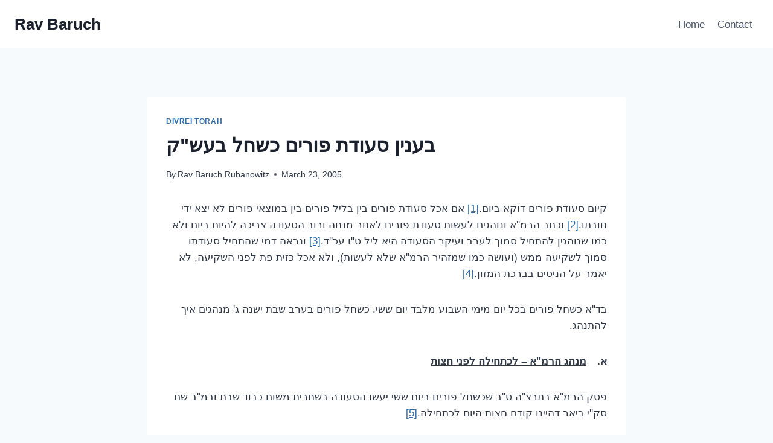

--- FILE ---
content_type: text/html; charset=UTF-8
request_url: https://ravbaruch.com/2005/03/23/%D7%91%D7%A2%D7%A0%D7%99%D7%9F-%D7%A1%D7%A2%D7%95%D7%93%D7%AA-%D7%A4%D7%95%D7%A8%D7%99%D7%9D-%D7%9B%D7%A9%D7%97%D7%9C-%D7%91%D7%A2%D7%A9%D7%A7/
body_size: 105219
content:
<!doctype html>
<html lang="en-US" class="no-js" itemtype="https://schema.org/Blog" itemscope>
<head>
	<meta charset="UTF-8">
	<meta name="viewport" content="width=device-width, initial-scale=1, minimum-scale=1">
	<title>בענין סעודת פורים כשחל בעש&quot;ק &#8211; Rav Baruch</title>
<meta name='robots' content='max-image-preview:large' />
<link rel="alternate" type="application/rss+xml" title="Rav Baruch &raquo; Feed" href="https://ravbaruch.com/feed/" />
<link rel="alternate" type="application/rss+xml" title="Rav Baruch &raquo; Comments Feed" href="https://ravbaruch.com/comments/feed/" />
			<script>document.documentElement.classList.remove( 'no-js' );</script>
			<link rel="alternate" type="application/rss+xml" title="Rav Baruch &raquo; בענין סעודת פורים כשחל בעש&quot;ק Comments Feed" href="https://ravbaruch.com/2005/03/23/%d7%91%d7%a2%d7%a0%d7%99%d7%9f-%d7%a1%d7%a2%d7%95%d7%93%d7%aa-%d7%a4%d7%95%d7%a8%d7%99%d7%9d-%d7%9b%d7%a9%d7%97%d7%9c-%d7%91%d7%a2%d7%a9%d7%a7/feed/" />
<link rel="alternate" title="oEmbed (JSON)" type="application/json+oembed" href="https://ravbaruch.com/wp-json/oembed/1.0/embed?url=https%3A%2F%2Fravbaruch.com%2F2005%2F03%2F23%2F%25d7%2591%25d7%25a2%25d7%25a0%25d7%2599%25d7%259f-%25d7%25a1%25d7%25a2%25d7%2595%25d7%2593%25d7%25aa-%25d7%25a4%25d7%2595%25d7%25a8%25d7%2599%25d7%259d-%25d7%259b%25d7%25a9%25d7%2597%25d7%259c-%25d7%2591%25d7%25a2%25d7%25a9%25d7%25a7%2F" />
<link rel="alternate" title="oEmbed (XML)" type="text/xml+oembed" href="https://ravbaruch.com/wp-json/oembed/1.0/embed?url=https%3A%2F%2Fravbaruch.com%2F2005%2F03%2F23%2F%25d7%2591%25d7%25a2%25d7%25a0%25d7%2599%25d7%259f-%25d7%25a1%25d7%25a2%25d7%2595%25d7%2593%25d7%25aa-%25d7%25a4%25d7%2595%25d7%25a8%25d7%2599%25d7%259d-%25d7%259b%25d7%25a9%25d7%2597%25d7%259c-%25d7%2591%25d7%25a2%25d7%25a9%25d7%25a7%2F&#038;format=xml" />
<style id='wp-img-auto-sizes-contain-inline-css'>
img:is([sizes=auto i],[sizes^="auto," i]){contain-intrinsic-size:3000px 1500px}
/*# sourceURL=wp-img-auto-sizes-contain-inline-css */
</style>
<style id='wp-emoji-styles-inline-css'>

	img.wp-smiley, img.emoji {
		display: inline !important;
		border: none !important;
		box-shadow: none !important;
		height: 1em !important;
		width: 1em !important;
		margin: 0 0.07em !important;
		vertical-align: -0.1em !important;
		background: none !important;
		padding: 0 !important;
	}
/*# sourceURL=wp-emoji-styles-inline-css */
</style>
<link rel='stylesheet' id='wp-block-library-css' href='https://ravbaruch.com/wp-includes/css/dist/block-library/style.min.css?ver=6.9' media='all' />
<style id='global-styles-inline-css'>
:root{--wp--preset--aspect-ratio--square: 1;--wp--preset--aspect-ratio--4-3: 4/3;--wp--preset--aspect-ratio--3-4: 3/4;--wp--preset--aspect-ratio--3-2: 3/2;--wp--preset--aspect-ratio--2-3: 2/3;--wp--preset--aspect-ratio--16-9: 16/9;--wp--preset--aspect-ratio--9-16: 9/16;--wp--preset--color--black: #000000;--wp--preset--color--cyan-bluish-gray: #abb8c3;--wp--preset--color--white: #ffffff;--wp--preset--color--pale-pink: #f78da7;--wp--preset--color--vivid-red: #cf2e2e;--wp--preset--color--luminous-vivid-orange: #ff6900;--wp--preset--color--luminous-vivid-amber: #fcb900;--wp--preset--color--light-green-cyan: #7bdcb5;--wp--preset--color--vivid-green-cyan: #00d084;--wp--preset--color--pale-cyan-blue: #8ed1fc;--wp--preset--color--vivid-cyan-blue: #0693e3;--wp--preset--color--vivid-purple: #9b51e0;--wp--preset--color--theme-palette-1: var(--global-palette1);--wp--preset--color--theme-palette-2: var(--global-palette2);--wp--preset--color--theme-palette-3: var(--global-palette3);--wp--preset--color--theme-palette-4: var(--global-palette4);--wp--preset--color--theme-palette-5: var(--global-palette5);--wp--preset--color--theme-palette-6: var(--global-palette6);--wp--preset--color--theme-palette-7: var(--global-palette7);--wp--preset--color--theme-palette-8: var(--global-palette8);--wp--preset--color--theme-palette-9: var(--global-palette9);--wp--preset--color--theme-palette-10: var(--global-palette10);--wp--preset--color--theme-palette-11: var(--global-palette11);--wp--preset--color--theme-palette-12: var(--global-palette12);--wp--preset--color--theme-palette-13: var(--global-palette13);--wp--preset--color--theme-palette-14: var(--global-palette14);--wp--preset--color--theme-palette-15: var(--global-palette15);--wp--preset--gradient--vivid-cyan-blue-to-vivid-purple: linear-gradient(135deg,rgb(6,147,227) 0%,rgb(155,81,224) 100%);--wp--preset--gradient--light-green-cyan-to-vivid-green-cyan: linear-gradient(135deg,rgb(122,220,180) 0%,rgb(0,208,130) 100%);--wp--preset--gradient--luminous-vivid-amber-to-luminous-vivid-orange: linear-gradient(135deg,rgb(252,185,0) 0%,rgb(255,105,0) 100%);--wp--preset--gradient--luminous-vivid-orange-to-vivid-red: linear-gradient(135deg,rgb(255,105,0) 0%,rgb(207,46,46) 100%);--wp--preset--gradient--very-light-gray-to-cyan-bluish-gray: linear-gradient(135deg,rgb(238,238,238) 0%,rgb(169,184,195) 100%);--wp--preset--gradient--cool-to-warm-spectrum: linear-gradient(135deg,rgb(74,234,220) 0%,rgb(151,120,209) 20%,rgb(207,42,186) 40%,rgb(238,44,130) 60%,rgb(251,105,98) 80%,rgb(254,248,76) 100%);--wp--preset--gradient--blush-light-purple: linear-gradient(135deg,rgb(255,206,236) 0%,rgb(152,150,240) 100%);--wp--preset--gradient--blush-bordeaux: linear-gradient(135deg,rgb(254,205,165) 0%,rgb(254,45,45) 50%,rgb(107,0,62) 100%);--wp--preset--gradient--luminous-dusk: linear-gradient(135deg,rgb(255,203,112) 0%,rgb(199,81,192) 50%,rgb(65,88,208) 100%);--wp--preset--gradient--pale-ocean: linear-gradient(135deg,rgb(255,245,203) 0%,rgb(182,227,212) 50%,rgb(51,167,181) 100%);--wp--preset--gradient--electric-grass: linear-gradient(135deg,rgb(202,248,128) 0%,rgb(113,206,126) 100%);--wp--preset--gradient--midnight: linear-gradient(135deg,rgb(2,3,129) 0%,rgb(40,116,252) 100%);--wp--preset--font-size--small: var(--global-font-size-small);--wp--preset--font-size--medium: var(--global-font-size-medium);--wp--preset--font-size--large: var(--global-font-size-large);--wp--preset--font-size--x-large: 42px;--wp--preset--font-size--larger: var(--global-font-size-larger);--wp--preset--font-size--xxlarge: var(--global-font-size-xxlarge);--wp--preset--spacing--20: 0.44rem;--wp--preset--spacing--30: 0.67rem;--wp--preset--spacing--40: 1rem;--wp--preset--spacing--50: 1.5rem;--wp--preset--spacing--60: 2.25rem;--wp--preset--spacing--70: 3.38rem;--wp--preset--spacing--80: 5.06rem;--wp--preset--shadow--natural: 6px 6px 9px rgba(0, 0, 0, 0.2);--wp--preset--shadow--deep: 12px 12px 50px rgba(0, 0, 0, 0.4);--wp--preset--shadow--sharp: 6px 6px 0px rgba(0, 0, 0, 0.2);--wp--preset--shadow--outlined: 6px 6px 0px -3px rgb(255, 255, 255), 6px 6px rgb(0, 0, 0);--wp--preset--shadow--crisp: 6px 6px 0px rgb(0, 0, 0);}:where(.is-layout-flex){gap: 0.5em;}:where(.is-layout-grid){gap: 0.5em;}body .is-layout-flex{display: flex;}.is-layout-flex{flex-wrap: wrap;align-items: center;}.is-layout-flex > :is(*, div){margin: 0;}body .is-layout-grid{display: grid;}.is-layout-grid > :is(*, div){margin: 0;}:where(.wp-block-columns.is-layout-flex){gap: 2em;}:where(.wp-block-columns.is-layout-grid){gap: 2em;}:where(.wp-block-post-template.is-layout-flex){gap: 1.25em;}:where(.wp-block-post-template.is-layout-grid){gap: 1.25em;}.has-black-color{color: var(--wp--preset--color--black) !important;}.has-cyan-bluish-gray-color{color: var(--wp--preset--color--cyan-bluish-gray) !important;}.has-white-color{color: var(--wp--preset--color--white) !important;}.has-pale-pink-color{color: var(--wp--preset--color--pale-pink) !important;}.has-vivid-red-color{color: var(--wp--preset--color--vivid-red) !important;}.has-luminous-vivid-orange-color{color: var(--wp--preset--color--luminous-vivid-orange) !important;}.has-luminous-vivid-amber-color{color: var(--wp--preset--color--luminous-vivid-amber) !important;}.has-light-green-cyan-color{color: var(--wp--preset--color--light-green-cyan) !important;}.has-vivid-green-cyan-color{color: var(--wp--preset--color--vivid-green-cyan) !important;}.has-pale-cyan-blue-color{color: var(--wp--preset--color--pale-cyan-blue) !important;}.has-vivid-cyan-blue-color{color: var(--wp--preset--color--vivid-cyan-blue) !important;}.has-vivid-purple-color{color: var(--wp--preset--color--vivid-purple) !important;}.has-black-background-color{background-color: var(--wp--preset--color--black) !important;}.has-cyan-bluish-gray-background-color{background-color: var(--wp--preset--color--cyan-bluish-gray) !important;}.has-white-background-color{background-color: var(--wp--preset--color--white) !important;}.has-pale-pink-background-color{background-color: var(--wp--preset--color--pale-pink) !important;}.has-vivid-red-background-color{background-color: var(--wp--preset--color--vivid-red) !important;}.has-luminous-vivid-orange-background-color{background-color: var(--wp--preset--color--luminous-vivid-orange) !important;}.has-luminous-vivid-amber-background-color{background-color: var(--wp--preset--color--luminous-vivid-amber) !important;}.has-light-green-cyan-background-color{background-color: var(--wp--preset--color--light-green-cyan) !important;}.has-vivid-green-cyan-background-color{background-color: var(--wp--preset--color--vivid-green-cyan) !important;}.has-pale-cyan-blue-background-color{background-color: var(--wp--preset--color--pale-cyan-blue) !important;}.has-vivid-cyan-blue-background-color{background-color: var(--wp--preset--color--vivid-cyan-blue) !important;}.has-vivid-purple-background-color{background-color: var(--wp--preset--color--vivid-purple) !important;}.has-black-border-color{border-color: var(--wp--preset--color--black) !important;}.has-cyan-bluish-gray-border-color{border-color: var(--wp--preset--color--cyan-bluish-gray) !important;}.has-white-border-color{border-color: var(--wp--preset--color--white) !important;}.has-pale-pink-border-color{border-color: var(--wp--preset--color--pale-pink) !important;}.has-vivid-red-border-color{border-color: var(--wp--preset--color--vivid-red) !important;}.has-luminous-vivid-orange-border-color{border-color: var(--wp--preset--color--luminous-vivid-orange) !important;}.has-luminous-vivid-amber-border-color{border-color: var(--wp--preset--color--luminous-vivid-amber) !important;}.has-light-green-cyan-border-color{border-color: var(--wp--preset--color--light-green-cyan) !important;}.has-vivid-green-cyan-border-color{border-color: var(--wp--preset--color--vivid-green-cyan) !important;}.has-pale-cyan-blue-border-color{border-color: var(--wp--preset--color--pale-cyan-blue) !important;}.has-vivid-cyan-blue-border-color{border-color: var(--wp--preset--color--vivid-cyan-blue) !important;}.has-vivid-purple-border-color{border-color: var(--wp--preset--color--vivid-purple) !important;}.has-vivid-cyan-blue-to-vivid-purple-gradient-background{background: var(--wp--preset--gradient--vivid-cyan-blue-to-vivid-purple) !important;}.has-light-green-cyan-to-vivid-green-cyan-gradient-background{background: var(--wp--preset--gradient--light-green-cyan-to-vivid-green-cyan) !important;}.has-luminous-vivid-amber-to-luminous-vivid-orange-gradient-background{background: var(--wp--preset--gradient--luminous-vivid-amber-to-luminous-vivid-orange) !important;}.has-luminous-vivid-orange-to-vivid-red-gradient-background{background: var(--wp--preset--gradient--luminous-vivid-orange-to-vivid-red) !important;}.has-very-light-gray-to-cyan-bluish-gray-gradient-background{background: var(--wp--preset--gradient--very-light-gray-to-cyan-bluish-gray) !important;}.has-cool-to-warm-spectrum-gradient-background{background: var(--wp--preset--gradient--cool-to-warm-spectrum) !important;}.has-blush-light-purple-gradient-background{background: var(--wp--preset--gradient--blush-light-purple) !important;}.has-blush-bordeaux-gradient-background{background: var(--wp--preset--gradient--blush-bordeaux) !important;}.has-luminous-dusk-gradient-background{background: var(--wp--preset--gradient--luminous-dusk) !important;}.has-pale-ocean-gradient-background{background: var(--wp--preset--gradient--pale-ocean) !important;}.has-electric-grass-gradient-background{background: var(--wp--preset--gradient--electric-grass) !important;}.has-midnight-gradient-background{background: var(--wp--preset--gradient--midnight) !important;}.has-small-font-size{font-size: var(--wp--preset--font-size--small) !important;}.has-medium-font-size{font-size: var(--wp--preset--font-size--medium) !important;}.has-large-font-size{font-size: var(--wp--preset--font-size--large) !important;}.has-x-large-font-size{font-size: var(--wp--preset--font-size--x-large) !important;}
/*# sourceURL=global-styles-inline-css */
</style>

<style id='classic-theme-styles-inline-css'>
/*! This file is auto-generated */
.wp-block-button__link{color:#fff;background-color:#32373c;border-radius:9999px;box-shadow:none;text-decoration:none;padding:calc(.667em + 2px) calc(1.333em + 2px);font-size:1.125em}.wp-block-file__button{background:#32373c;color:#fff;text-decoration:none}
/*# sourceURL=/wp-includes/css/classic-themes.min.css */
</style>
<link rel='stylesheet' id='kadence-global-css' href='https://ravbaruch.com/wp-content/themes/kadence/assets/css/global.min.css?ver=1.4.3' media='all' />
<style id='kadence-global-inline-css'>
/* Kadence Base CSS */
:root{--global-palette1:#2B6CB0;--global-palette2:#215387;--global-palette3:#1A202C;--global-palette4:#2D3748;--global-palette5:#4A5568;--global-palette6:#718096;--global-palette7:#EDF2F7;--global-palette8:#F7FAFC;--global-palette9:#ffffff;--global-palette10:oklch(from var(--global-palette1) calc(l + 0.10 * (1 - l)) calc(c * 1.00) calc(h + 180) / 100%);--global-palette11:#13612e;--global-palette12:#1159af;--global-palette13:#b82105;--global-palette14:#f7630c;--global-palette15:#f5a524;--global-palette9rgb:255, 255, 255;--global-palette-highlight:var(--global-palette1);--global-palette-highlight-alt:var(--global-palette2);--global-palette-highlight-alt2:var(--global-palette9);--global-palette-btn-bg:var(--global-palette1);--global-palette-btn-bg-hover:var(--global-palette2);--global-palette-btn:var(--global-palette9);--global-palette-btn-hover:var(--global-palette9);--global-palette-btn-sec-bg:var(--global-palette7);--global-palette-btn-sec-bg-hover:var(--global-palette2);--global-palette-btn-sec:var(--global-palette3);--global-palette-btn-sec-hover:var(--global-palette9);--global-body-font-family:-apple-system,BlinkMacSystemFont,"Segoe UI",Roboto,Oxygen-Sans,Ubuntu,Cantarell,"Helvetica Neue",sans-serif, "Apple Color Emoji", "Segoe UI Emoji", "Segoe UI Symbol";--global-heading-font-family:inherit;--global-primary-nav-font-family:inherit;--global-fallback-font:sans-serif;--global-display-fallback-font:sans-serif;--global-content-width:1290px;--global-content-wide-width:calc(1290px + 230px);--global-content-narrow-width:842px;--global-content-edge-padding:1.5rem;--global-content-boxed-padding:2rem;--global-calc-content-width:calc(1290px - var(--global-content-edge-padding) - var(--global-content-edge-padding) );--wp--style--global--content-size:var(--global-calc-content-width);}.wp-site-blocks{--global-vw:calc( 100vw - ( 0.5 * var(--scrollbar-offset)));}body{background:var(--global-palette8);}body, input, select, optgroup, textarea{font-weight:400;font-size:17px;line-height:1.6;font-family:var(--global-body-font-family);color:var(--global-palette4);}.content-bg, body.content-style-unboxed .site{background:var(--global-palette9);}h1,h2,h3,h4,h5,h6{font-family:var(--global-heading-font-family);}h1{font-weight:700;font-size:32px;line-height:1.5;color:var(--global-palette3);}h2{font-weight:700;font-size:28px;line-height:1.5;color:var(--global-palette3);}h3{font-weight:700;font-size:24px;line-height:1.5;color:var(--global-palette3);}h4{font-weight:700;font-size:22px;line-height:1.5;color:var(--global-palette4);}h5{font-weight:700;font-size:20px;line-height:1.5;color:var(--global-palette4);}h6{font-weight:700;font-size:18px;line-height:1.5;color:var(--global-palette5);}.entry-hero .kadence-breadcrumbs{max-width:1290px;}.site-container, .site-header-row-layout-contained, .site-footer-row-layout-contained, .entry-hero-layout-contained, .comments-area, .alignfull > .wp-block-cover__inner-container, .alignwide > .wp-block-cover__inner-container{max-width:var(--global-content-width);}.content-width-narrow .content-container.site-container, .content-width-narrow .hero-container.site-container{max-width:var(--global-content-narrow-width);}@media all and (min-width: 1520px){.wp-site-blocks .content-container  .alignwide{margin-left:-115px;margin-right:-115px;width:unset;max-width:unset;}}@media all and (min-width: 1102px){.content-width-narrow .wp-site-blocks .content-container .alignwide{margin-left:-130px;margin-right:-130px;width:unset;max-width:unset;}}.content-style-boxed .wp-site-blocks .entry-content .alignwide{margin-left:calc( -1 * var( --global-content-boxed-padding ) );margin-right:calc( -1 * var( --global-content-boxed-padding ) );}.content-area{margin-top:5rem;margin-bottom:5rem;}@media all and (max-width: 1024px){.content-area{margin-top:3rem;margin-bottom:3rem;}}@media all and (max-width: 767px){.content-area{margin-top:2rem;margin-bottom:2rem;}}@media all and (max-width: 1024px){:root{--global-content-boxed-padding:2rem;}}@media all and (max-width: 767px){:root{--global-content-boxed-padding:1.5rem;}}.entry-content-wrap{padding:2rem;}@media all and (max-width: 1024px){.entry-content-wrap{padding:2rem;}}@media all and (max-width: 767px){.entry-content-wrap{padding:1.5rem;}}.entry.single-entry{box-shadow:0px 15px 15px -10px rgba(0,0,0,0.05);}.entry.loop-entry{box-shadow:0px 15px 15px -10px rgba(0,0,0,0.05);}.loop-entry .entry-content-wrap{padding:2rem;}@media all and (max-width: 1024px){.loop-entry .entry-content-wrap{padding:2rem;}}@media all and (max-width: 767px){.loop-entry .entry-content-wrap{padding:1.5rem;}}button, .button, .wp-block-button__link, input[type="button"], input[type="reset"], input[type="submit"], .fl-button, .elementor-button-wrapper .elementor-button, .wc-block-components-checkout-place-order-button, .wc-block-cart__submit{box-shadow:0px 0px 0px -7px rgba(0,0,0,0);}button:hover, button:focus, button:active, .button:hover, .button:focus, .button:active, .wp-block-button__link:hover, .wp-block-button__link:focus, .wp-block-button__link:active, input[type="button"]:hover, input[type="button"]:focus, input[type="button"]:active, input[type="reset"]:hover, input[type="reset"]:focus, input[type="reset"]:active, input[type="submit"]:hover, input[type="submit"]:focus, input[type="submit"]:active, .elementor-button-wrapper .elementor-button:hover, .elementor-button-wrapper .elementor-button:focus, .elementor-button-wrapper .elementor-button:active, .wc-block-cart__submit:hover{box-shadow:0px 15px 25px -7px rgba(0,0,0,0.1);}.kb-button.kb-btn-global-outline.kb-btn-global-inherit{padding-top:calc(px - 2px);padding-right:calc(px - 2px);padding-bottom:calc(px - 2px);padding-left:calc(px - 2px);}@media all and (min-width: 1025px){.transparent-header .entry-hero .entry-hero-container-inner{padding-top:80px;}}@media all and (max-width: 1024px){.mobile-transparent-header .entry-hero .entry-hero-container-inner{padding-top:80px;}}@media all and (max-width: 767px){.mobile-transparent-header .entry-hero .entry-hero-container-inner{padding-top:80px;}}.entry-hero.post-hero-section .entry-header{min-height:200px;}
/* Kadence Header CSS */
@media all and (max-width: 1024px){.mobile-transparent-header #masthead{position:absolute;left:0px;right:0px;z-index:100;}.kadence-scrollbar-fixer.mobile-transparent-header #masthead{right:var(--scrollbar-offset,0);}.mobile-transparent-header #masthead, .mobile-transparent-header .site-top-header-wrap .site-header-row-container-inner, .mobile-transparent-header .site-main-header-wrap .site-header-row-container-inner, .mobile-transparent-header .site-bottom-header-wrap .site-header-row-container-inner{background:transparent;}.site-header-row-tablet-layout-fullwidth, .site-header-row-tablet-layout-standard{padding:0px;}}@media all and (min-width: 1025px){.transparent-header #masthead{position:absolute;left:0px;right:0px;z-index:100;}.transparent-header.kadence-scrollbar-fixer #masthead{right:var(--scrollbar-offset,0);}.transparent-header #masthead, .transparent-header .site-top-header-wrap .site-header-row-container-inner, .transparent-header .site-main-header-wrap .site-header-row-container-inner, .transparent-header .site-bottom-header-wrap .site-header-row-container-inner{background:transparent;}}.site-branding{padding:0px 0px 0px 0px;}.site-branding .site-title{font-weight:700;font-size:26px;line-height:1.2;color:var(--global-palette3);}#masthead, #masthead .kadence-sticky-header.item-is-fixed:not(.item-at-start):not(.site-header-row-container):not(.site-main-header-wrap), #masthead .kadence-sticky-header.item-is-fixed:not(.item-at-start) > .site-header-row-container-inner{background:#ffffff;}.site-main-header-inner-wrap{min-height:80px;}.header-navigation[class*="header-navigation-style-underline"] .header-menu-container.primary-menu-container>ul>li>a:after{width:calc( 100% - 1.2em);}.main-navigation .primary-menu-container > ul > li.menu-item > a{padding-left:calc(1.2em / 2);padding-right:calc(1.2em / 2);padding-top:0.6em;padding-bottom:0.6em;color:var(--global-palette5);}.main-navigation .primary-menu-container > ul > li.menu-item .dropdown-nav-special-toggle{right:calc(1.2em / 2);}.main-navigation .primary-menu-container > ul > li.menu-item > a:hover{color:var(--global-palette-highlight);}.main-navigation .primary-menu-container > ul > li.menu-item.current-menu-item > a{color:var(--global-palette3);}.header-navigation .header-menu-container ul ul.sub-menu, .header-navigation .header-menu-container ul ul.submenu{background:var(--global-palette3);box-shadow:0px 2px 13px 0px rgba(0,0,0,0.1);}.header-navigation .header-menu-container ul ul li.menu-item, .header-menu-container ul.menu > li.kadence-menu-mega-enabled > ul > li.menu-item > a{border-bottom:1px solid rgba(255,255,255,0.1);border-radius:0px 0px 0px 0px;}.header-navigation .header-menu-container ul ul li.menu-item > a{width:200px;padding-top:1em;padding-bottom:1em;color:var(--global-palette8);font-size:12px;}.header-navigation .header-menu-container ul ul li.menu-item > a:hover{color:var(--global-palette9);background:var(--global-palette4);border-radius:0px 0px 0px 0px;}.header-navigation .header-menu-container ul ul li.menu-item.current-menu-item > a{color:var(--global-palette9);background:var(--global-palette4);border-radius:0px 0px 0px 0px;}.mobile-toggle-open-container .menu-toggle-open, .mobile-toggle-open-container .menu-toggle-open:focus{color:var(--global-palette5);padding:0.4em 0.6em 0.4em 0.6em;font-size:14px;}.mobile-toggle-open-container .menu-toggle-open.menu-toggle-style-bordered{border:1px solid currentColor;}.mobile-toggle-open-container .menu-toggle-open .menu-toggle-icon{font-size:20px;}.mobile-toggle-open-container .menu-toggle-open:hover, .mobile-toggle-open-container .menu-toggle-open:focus-visible{color:var(--global-palette-highlight);}.mobile-navigation ul li{font-size:14px;}.mobile-navigation ul li a{padding-top:1em;padding-bottom:1em;}.mobile-navigation ul li > a, .mobile-navigation ul li.menu-item-has-children > .drawer-nav-drop-wrap{color:var(--global-palette8);}.mobile-navigation ul li.current-menu-item > a, .mobile-navigation ul li.current-menu-item.menu-item-has-children > .drawer-nav-drop-wrap{color:var(--global-palette-highlight);}.mobile-navigation ul li.menu-item-has-children .drawer-nav-drop-wrap, .mobile-navigation ul li:not(.menu-item-has-children) a{border-bottom:1px solid rgba(255,255,255,0.1);}.mobile-navigation:not(.drawer-navigation-parent-toggle-true) ul li.menu-item-has-children .drawer-nav-drop-wrap button{border-left:1px solid rgba(255,255,255,0.1);}#mobile-drawer .drawer-header .drawer-toggle{padding:0.6em 0.15em 0.6em 0.15em;font-size:24px;}
/* Kadence Footer CSS */
.site-bottom-footer-inner-wrap{padding-top:30px;padding-bottom:30px;grid-column-gap:30px;}.site-bottom-footer-inner-wrap .widget{margin-bottom:30px;}.site-bottom-footer-inner-wrap .site-footer-section:not(:last-child):after{right:calc(-30px / 2);}
/*# sourceURL=kadence-global-inline-css */
</style>
<link rel='stylesheet' id='kadence-header-css' href='https://ravbaruch.com/wp-content/themes/kadence/assets/css/header.min.css?ver=1.4.3' media='all' />
<link rel='stylesheet' id='kadence-content-css' href='https://ravbaruch.com/wp-content/themes/kadence/assets/css/content.min.css?ver=1.4.3' media='all' />
<link rel='stylesheet' id='kadence-related-posts-css' href='https://ravbaruch.com/wp-content/themes/kadence/assets/css/related-posts.min.css?ver=1.4.3' media='all' />
<link rel='stylesheet' id='kad-splide-css' href='https://ravbaruch.com/wp-content/themes/kadence/assets/css/kadence-splide.min.css?ver=1.4.3' media='all' />
<link rel='stylesheet' id='kadence-footer-css' href='https://ravbaruch.com/wp-content/themes/kadence/assets/css/footer.min.css?ver=1.4.3' media='all' />
<style id='kadence-blocks-global-variables-inline-css'>
:root {--global-kb-font-size-sm:clamp(0.8rem, 0.73rem + 0.217vw, 0.9rem);--global-kb-font-size-md:clamp(1.1rem, 0.995rem + 0.326vw, 1.25rem);--global-kb-font-size-lg:clamp(1.75rem, 1.576rem + 0.543vw, 2rem);--global-kb-font-size-xl:clamp(2.25rem, 1.728rem + 1.63vw, 3rem);--global-kb-font-size-xxl:clamp(2.5rem, 1.456rem + 3.26vw, 4rem);--global-kb-font-size-xxxl:clamp(2.75rem, 0.489rem + 7.065vw, 6rem);}
/*# sourceURL=kadence-blocks-global-variables-inline-css */
</style>
<script src="https://ravbaruch.com/wp-includes/js/jquery/jquery.min.js?ver=3.7.1" id="jquery-core-js"></script>
<script src="https://ravbaruch.com/wp-includes/js/jquery/jquery-migrate.min.js?ver=3.4.1" id="jquery-migrate-js"></script>
<link rel="https://api.w.org/" href="https://ravbaruch.com/wp-json/" /><link rel="alternate" title="JSON" type="application/json" href="https://ravbaruch.com/wp-json/wp/v2/posts/57" /><link rel="EditURI" type="application/rsd+xml" title="RSD" href="https://ravbaruch.com/xmlrpc.php?rsd" />
<meta name="generator" content="WordPress 6.9" />
<link rel="canonical" href="https://ravbaruch.com/2005/03/23/%d7%91%d7%a2%d7%a0%d7%99%d7%9f-%d7%a1%d7%a2%d7%95%d7%93%d7%aa-%d7%a4%d7%95%d7%a8%d7%99%d7%9d-%d7%9b%d7%a9%d7%97%d7%9c-%d7%91%d7%a2%d7%a9%d7%a7/" />
<link rel='shortlink' href='https://ravbaruch.com/?p=57' />
<!-- This code is added by Analytify (7.1.3) https://analytify.io/ !-->
			<script async src="https://www.googletagmanager.com/gtag/js?id=G-891KVYLC6G"></script>
			<script>
			window.dataLayer = window.dataLayer || [];
			function gtag(){dataLayer.push(arguments);}
			gtag('js', new Date());

			const configuration = {"anonymize_ip":"false","forceSSL":"false","allow_display_features":"false","debug_mode":true};
			const gaID = 'G-891KVYLC6G';

			
			gtag('config', gaID, configuration);

			
			</script>

			<!-- This code is added by Analytify (7.1.3) !--><link rel="pingback" href="https://ravbaruch.com/xmlrpc.php"></head>

<body class="wp-singular post-template-default single single-post postid-57 single-format-standard wp-embed-responsive wp-theme-kadence footer-on-bottom hide-focus-outline link-style-standard content-title-style-normal content-width-narrow content-style-boxed content-vertical-padding-show non-transparent-header mobile-non-transparent-header">
<div id="wrapper" class="site wp-site-blocks">
			<a class="skip-link screen-reader-text scroll-ignore" href="#main">Skip to content</a>
		<header id="masthead" class="site-header" role="banner" itemtype="https://schema.org/WPHeader" itemscope>
	<div id="main-header" class="site-header-wrap">
		<div class="site-header-inner-wrap">
			<div class="site-header-upper-wrap">
				<div class="site-header-upper-inner-wrap">
					<div class="site-main-header-wrap site-header-row-container site-header-focus-item site-header-row-layout-standard" data-section="kadence_customizer_header_main">
	<div class="site-header-row-container-inner">
				<div class="site-container">
			<div class="site-main-header-inner-wrap site-header-row site-header-row-has-sides site-header-row-no-center">
									<div class="site-header-main-section-left site-header-section site-header-section-left">
						<div class="site-header-item site-header-focus-item" data-section="title_tagline">
	<div class="site-branding branding-layout-standard"><a class="brand" href="https://ravbaruch.com/" rel="home"><div class="site-title-wrap"><p class="site-title">Rav Baruch</p></div></a></div></div><!-- data-section="title_tagline" -->
					</div>
																	<div class="site-header-main-section-right site-header-section site-header-section-right">
						<div class="site-header-item site-header-focus-item site-header-item-main-navigation header-navigation-layout-stretch-false header-navigation-layout-fill-stretch-false" data-section="kadence_customizer_primary_navigation">
		<nav id="site-navigation" class="main-navigation header-navigation hover-to-open nav--toggle-sub header-navigation-style-standard header-navigation-dropdown-animation-none" role="navigation" aria-label="Primary">
			<div class="primary-menu-container header-menu-container">
	<ul id="primary-menu" class="menu"><li id="menu-item-51567" class="menu-item menu-item-type-post_type menu-item-object-page menu-item-51567"><a href="https://ravbaruch.com/home/">Home</a></li>
<li id="menu-item-51566" class="menu-item menu-item-type-post_type menu-item-object-page menu-item-51566"><a href="https://ravbaruch.com/contact/">Contact</a></li>
</ul>		</div>
	</nav><!-- #site-navigation -->
	</div><!-- data-section="primary_navigation" -->
					</div>
							</div>
		</div>
	</div>
</div>
				</div>
			</div>
					</div>
	</div>
	
<div id="mobile-header" class="site-mobile-header-wrap">
	<div class="site-header-inner-wrap">
		<div class="site-header-upper-wrap">
			<div class="site-header-upper-inner-wrap">
			<div class="site-main-header-wrap site-header-focus-item site-header-row-layout-standard site-header-row-tablet-layout-default site-header-row-mobile-layout-default ">
	<div class="site-header-row-container-inner">
		<div class="site-container">
			<div class="site-main-header-inner-wrap site-header-row site-header-row-has-sides site-header-row-no-center">
									<div class="site-header-main-section-left site-header-section site-header-section-left">
						<div class="site-header-item site-header-focus-item" data-section="title_tagline">
	<div class="site-branding mobile-site-branding branding-layout-standard branding-tablet-layout-inherit branding-mobile-layout-inherit"><a class="brand" href="https://ravbaruch.com/" rel="home"><div class="site-title-wrap"><div class="site-title vs-md-false">Rav Baruch</div></div></a></div></div><!-- data-section="title_tagline" -->
					</div>
																	<div class="site-header-main-section-right site-header-section site-header-section-right">
						<div class="site-header-item site-header-focus-item site-header-item-navgation-popup-toggle" data-section="kadence_customizer_mobile_trigger">
		<div class="mobile-toggle-open-container">
						<button id="mobile-toggle" class="menu-toggle-open drawer-toggle menu-toggle-style-default" aria-label="Open menu" data-toggle-target="#mobile-drawer" data-toggle-body-class="showing-popup-drawer-from-right" aria-expanded="false" data-set-focus=".menu-toggle-close"
					>
						<span class="menu-toggle-icon"><span class="kadence-svg-iconset"><svg aria-hidden="true" class="kadence-svg-icon kadence-menu-svg" fill="currentColor" version="1.1" xmlns="http://www.w3.org/2000/svg" width="24" height="24" viewBox="0 0 24 24"><title>Toggle Menu</title><path d="M3 13h18c0.552 0 1-0.448 1-1s-0.448-1-1-1h-18c-0.552 0-1 0.448-1 1s0.448 1 1 1zM3 7h18c0.552 0 1-0.448 1-1s-0.448-1-1-1h-18c-0.552 0-1 0.448-1 1s0.448 1 1 1zM3 19h18c0.552 0 1-0.448 1-1s-0.448-1-1-1h-18c-0.552 0-1 0.448-1 1s0.448 1 1 1z"></path>
				</svg></span></span>
		</button>
	</div>
	</div><!-- data-section="mobile_trigger" -->
					</div>
							</div>
		</div>
	</div>
</div>
			</div>
		</div>
			</div>
</div>
</header><!-- #masthead -->

	<main id="inner-wrap" class="wrap kt-clear" role="main">
		<div id="primary" class="content-area">
	<div class="content-container site-container">
		<div id="main" class="site-main">
						<div class="content-wrap">
				<article id="post-57" class="entry content-bg single-entry post-57 post type-post status-publish format-standard hentry category-divrei-torah tag-orach-chayim-695 tag-purim">
	<div class="entry-content-wrap">
		<header class="entry-header post-title title-align-inherit title-tablet-align-inherit title-mobile-align-inherit">
			<div class="entry-taxonomies">
			<span class="category-links term-links category-style-normal">
				<a href="https://ravbaruch.com/category/divrei-torah/" rel="tag">Divrei Torah</a>			</span>
		</div><!-- .entry-taxonomies -->
		<h1 class="entry-title">בענין סעודת פורים כשחל בעש&quot;ק</h1><div class="entry-meta entry-meta-divider-dot">
	<span class="posted-by"><span class="meta-label">By</span><span class="author vcard"><a class="url fn n" href="https://ravbaruch.com/author/rav-baruch-rubanowitz/">Rav Baruch Rubanowitz</a></span></span>					<span class="posted-on">
						<time class="entry-date published" datetime="2005-03-23T12:00:41+02:00" itemprop="datePublished">March 23, 2005</time><time class="updated" datetime="2023-12-18T20:55:55+02:00" itemprop="dateModified">December 18, 2023</time>					</span>
					</div><!-- .entry-meta -->
</header><!-- .entry-header -->

<div class="entry-content single-content">
	<p dir="rtl"><span lang="HE">קיום סעודת פורים דוקא ביום.<a href="#_ftn1" name="_ftnref1" title=""><span class="style1"><span dir="ltr">[1]</span></span></a> אם אכל סעודת פורים בין בליל פורים בין במוצאי פורים לא יצא ידי חובתו.<a href="#_ftn2" name="_ftnref2" title=""><span class="style1"><span dir="ltr">[2]</span></span></a> וכתב הרמ&#39;&#39;א ונוהגים לעשות סעודת פורים לאחר מנחה ורוב הסעודה צריכה להיות ביום ולא כמו שנוהגין להתחיל סמוך לערב ועיקר הסעודה היא ליל ט&#39;&#39;ו עכ&#39;&#39;ד.<a href="#_ftn3" name="_ftnref3" title=""><span class="style1"><span dir="ltr">[3]</span></span></a> ונראה דמי שהתחיל סעודתו סמוך לשקיעה ממש (ועושה כמו שמזהיר הרמ&#39;&#39;א שלא לעשות), ולא אכל כזית פת לפני השקיעה, לא יאמר על הניסים בברכת המזון.<a href="#_ftn4" name="_ftnref4" title=""><span class="style1"><span dir="ltr">[4]</span></span></a></span></p>
<p dir="rtl"><span lang="HE">בד&#39;&#39;א כשחל פורים בכל יום מימי השבוע מלבד יום ששי. כשחל פורים בערב שבת ישנה ג&#39; מנהגים איך להתנהג.</span></p>
<p dir="rtl"><strong>א.<span new="" style="line-height: normal; font-size: 7pt; font-style: normal; font-variant: normal; font-weight: normal;" times="">&nbsp;&nbsp;&nbsp;&nbsp;&nbsp; </span><u><span lang="HE">מנהג הרמ&#39;&#39;א &ndash; לכתחילה לפני חצות</span></u></strong></p>
<p dir="rtl"><span lang="HE">פסק הרמ&#39;&#39;א בתרצ&#39;&#39;ה ס&#39;&#39;ב שכשחל פורים ביום ששי יעשו הסעודה בשחרית משום כבוד שבת ובמ&#39;&#39;ב שם סק&#39;&#39;י ביאר דהיינו קודם חצות היום לכתחילה.<a href="#_ftn5" name="_ftnref5" title=""><span class="style1"><span dir="ltr">[5]</span></span></a></span></p>
<p dir="rtl">ב.<span new="" style="line-height: normal; font-size: 7pt; font-style: normal; font-variant: normal; font-weight: normal;" times="">&nbsp;&nbsp;&nbsp;&nbsp;&nbsp;&nbsp; </span><strong><u><span lang="HE">מנהג המהרי&#39;&#39;ל &ndash; לכתחילה לפני שעה עשירית</span></u></strong></p>
<p dir="rtl"><span lang="HE">והמ&#39;&#39;ב מראה מקום להגהות יד אפרים על השו&#39;&#39;ע בשם המהרי&#39;&#39;ל. ובשו&#39;&#39;ת מהרי&#39;&#39;ל (סימן נ&#39;&#39;ו) פסק דשרי להתחיל לכתחילה סעודת פורים ביום ו&#39; לפני רבע אחרון של היום.<a href="#_ftn6" name="_ftnref6" title=""><span class="style1"><span dir="ltr">[6]</span></span></a></span></p>
<p dir="rtl"><span lang="HE">ואע&#39;&#39;פ שבסימן רמ&#39;&#39;ט ס&#39;&#39;ב פסק המחבר שאסור לקבוע בע&#39;&#39;ש סעודה ומשתה שאינו רגיל בימי החול מפני כבוד השבת שיכנס לשבת כשהוא תאב לאכול, וכל היום בכלל האיסור, מ&#39;&#39;מ יש להתיר סעודת פורים ע&#39;&#39;פ מה שהוסיף שם הרמ&#39;&#39;א דסעודה שזמנה ע&#39;&#39;ש כגון ברית מילה או פדה&#39;&#39;ב מותר. ובמ&#39;&#39;ב ס&#39;&#39;ק י&#39;&#39;ג ביאר דכל שהוא סעודת מצוה שזמנה דוקא אז, אין לדחותה מפני סעודת שבת.<a href="#_ftn7" name="_ftnref7" title=""><span class="style1"><span dir="ltr">[7]</span></span></a> וממילא ה&#39;&#39;ה לענין סעודת פורים וכ&#39;&#39;כ במ&#39;&#39;ב שם. נמצא דמדינא שרי לקיים הסעודת פורים כל היום ולכתחילה אין להתחילו אחר חצות ועכ&#39;&#39;פ לא ברבע אחרון של היום.<a href="#_ftn8" name="_ftnref8" title=""><span class="style1"><span dir="ltr">[8]</span></span></a></span></p>
<p align="center" dir="rtl"><strong><u><span lang="HE">מנחה קודם הסעודה</span></u></strong></p>
<p dir="rtl"><span lang="HE">ואם צריך להתחיל סעודתו אחר חצות צריך להתפלל מנחה קודם.<a href="#_ftn9" name="_ftnref9" title=""><span class="style1"><span dir="ltr">[9]</span></span></a> וכ&#39;&#39;ש אם רוצה להתחיל סעודת פורים סמוך למנחה קטנה (שהוא ברבע אחרון של היום) חייב להתפלל מנחה קודם.<a href="#_ftn10" name="_ftnref10" title=""><span class="style1"><span dir="ltr">[10]</span></span></a> ואם מְמַנֶה שומר שאינו מהמסובים שיזכירנו להתפלל בזמן, יכול להתחיל סעודתו בין סמוך למנחה גדולה בין סמוך למנחה קטנה.<a href="#_ftn11" name="_ftnref11" title=""><span class="style1"><span dir="ltr">[11]</span></span></a></span></p>
<p dir="rtl"><strong>ג.<span new="" style="line-height: normal; font-size: 7pt; font-style: normal; font-variant: normal; font-weight: normal;" times="">&nbsp;&nbsp;&nbsp;&nbsp;&nbsp;&nbsp; </span><u><span lang="HE">מנהג המאירי &ndash; פורס מפה ומקדש</span></u></strong></p>
<p dir="rtl"><span lang="HE">והנה ראיתי במאירי (כתובות סוף ז:) מנהג אחר. וז&#39;&#39;ל אנו ואבותינו נוהגים בפורים שחל להיות ערב שבת שמתחילין בסעודה מבעוד יום עד שיקדש היום ופורסין מפה ומקדשין וגומרין את הסעודה ומזכירין בה של פורים עכ&#39;&#39;ל.</span></p>
<p dir="rtl"><span lang="HE">ונראה דבעל נפש יזהר מלנהוג כן כיון דמכניס א&#39;&#39;ע לכמה ספקות בהלכה כדאבאר לקמן, אמנם יתכן שבלי משים לב יכנס האדם למצב זה שסעודת פורים נכנס לתוך השבת, או יתכן דיצטרך אדם לנהוג כן אף במכוון מחמת נסיבות נחוצות, ע&#39;&#39;כ אסכם איך צריך לנהוג כשפורס מפה ומקדש.</span></p>
<p dir="rtl"><span lang="HE">בסימן רע&#39;&#39;א מבואר דאחר שאדם קיבל שבת ע&#39;&#39;ע או שהגיע זמן קידוש מאליו, אסור להתחיל ולאכול עד שיקדש. ובעה&#39;&#39;ש כתב בסי&#39;&#39;ג וז&#39;&#39;ל ולא לבד שאסור להתחיל לאכול ולשתות בהגיע זמן קידוש דזה גם בהבדלה כן, אלא אפילו היו מסובין לאכול מבעוד יום, דבכה&#39;&#39;ג בהבדלה כשהתחיל בשבת לאכול מבעוד יום א&#39;&#39;צ להפסיק אפילו נמשך הסעודה כמה שעות בלילה, אבל קידוש אינו כן דמפני כבוד השבת צריך להפסיק מסעודתו ולקדש. אך א&#39;&#39;צ להפסיק לגמרי בעקירת שלחן ובברהמ&#39;&#39;ז אלא פורס מפה ומקדש, כלומר כמו בכל שבת שמביאין הלחם משנה קודם קידוש ומניחין אותו על השלחן ופורסין עליו מפה ומקדש עכ&#39;&#39;ל.</span></p>
<p dir="rtl"><span lang="HE">וא&#39;&#39;כ אם אדם באמצע סעודת פורים, וכבר בירך על הגפן על היין, ועל הפת בירך המוציא, ואז קידש עליו היום, אסור לו להמשיך לאכול ולשתות עד שיקדש. ומה יעשה, ימלא כוס של יין ויאמר ויכולו, וידלג על הגפן (כיון שכבר נפטר היין שישתה בסעודה זו), ויקדש אשר קדשנו במצותיו ורצה בנו עד מקדש השבת, וישתה מלא לוגמיו, ובזה קיים קידוש. ואז צריך לאכול פת. אם צריך פת כדי שיהא הקידוש במקום סעודה סגי בכזית (עמ&#39;&#39;ב רע&#39;&#39;א ס&#39;&#39;ק ל&#39;&#39;ה) וכדי לצאת ידי שיעור סעודת שבת בעינן שיאכל עכ&#39;&#39;פ כשיעור בי<br />
צה (עיין סימן רצ&#39;&#39;א ס&#39;&#39;א ושעה&#39;&#39;צ רע&#39;&#39;א ס&#39;&#39;ק מ&#39;&#39;ג). ויוצא ידי קידוש אף קודם צאה&#39;&#39;כ. אמנם אם קידש וקיים סעודתו לפני צאה&#39;&#39;כ, כתב המ&#39;&#39;ב ברס&#39;&#39;ז סק&#39;&#39;ה דכדאי לחוש למחמירים המצריכים שיקיים סעודתו בלילה דוקא, ולא סגי שיאכל מבעו&#39;&#39;י. ע&#39;&#39;כ ראוי לאכול עוד כזית לאחר צאה&#39;&#39;כ עכ&#39;&#39;ד שם.<a href="#_ftn12" name="_ftnref12" title=""><span class="style1"><span dir="ltr">[12]</span></span></a></span></p>
<p align="center" dir="rtl"><strong><u><span lang="HE">בענין לחם משנה</span></u></strong></p>
<p dir="rtl"><span lang="HE">אלא דלכאורה יש לעיין במש&#39;&#39;כ העה&#39;&#39;ש שיביא לחם משנה. דלאיזה צורך צריך ללחם משנה. הרי קידש על היין, וא&#39;&#39;צ לברך המוציא (כמבואר שם בס&#39;&#39;ד), ורק אוכל עוד כזית או כביצה, ומנין לו חיוב לבצוע השתא על לחם משנה.</span></p>
<p dir="rtl"><span lang="HE">וראיתי בהאלף לך שלמה (ח&#39;&#39;א סימן קי&#39;&#39;ג) דס&#39;&#39;ל בפשיטות דא&#39;&#39;צ לחם משנה וז&#39;&#39;ל, שאלתו במי שקידש עליו היום שפורס מפה ומקדש אם צריך לחם משנה, הנה זה תליא בשני הדיעות המבוארין בסימן רע&#39;&#39;א (ס&#39;&#39;ד) דאם צריך לחזור ולברך המוציא, אז צריך לח&#39;&#39;מ ג&#39;&#39;כ, ואם א&#39;&#39;צ לחזור ולברך המוציא א&#39;&#39;צ לח&#39;&#39;מ וז&#39;&#39;פ עכ&#39;&#39;ל. וכוונתו להא דנחלקו הראשונים במי שפורס מפה ומקדש באמצע סעודתו אם צריך לברך המוציא כשממשיך לאכול פת. דעת הרי&#39;&#39;ף והבה&#39;&#39;ג דכיון דנתקדש היום ואסור לו לאכול ומחוייב לעשות קידוש הוי הקידוש הפסק וממילא צריך לברך שוב המוציא על הפת. אבל דעת בעל המאור והסמ&#39;&#39;ג דאי&#39;&#39;ז הפסק וממשיך לאכול כאילו הוא באמצע סעודתו וא&#39;&#39;צ לחזור ולברך המוציא. ולמעשה כתב המ&#39;&#39;ב בס&#39;&#39;ק י&#39;&#39;ח כיון דספק ברכות להקל אין אנו מברכים. נמצא, לפמש&#39;&#39;כ ר&#39; שלמה קלוגער, כיון דאין אנו מברכים על הפת, ה&#39;&#39;ה דאין אנו צריכים ללחם משנה, ודלא כעה&#39;&#39;ש.<a href="#_ftn13" name="_ftnref13" title=""><span class="style1"><span dir="ltr">[13]</span></span></a></span></p>
<p dir="rtl"><span lang="HE">אלא דלכאורה יש לה&#39;&#39;ר דהמ&#39;&#39;ב ס&#39;&#39;ל דצריך לח&#39;&#39;מ כדעת עה&#39;&#39;ש ודלא כר&#39; שלמה קלוגער. בסימן רע&#39;&#39;א ס&#39;&#39;ה פסק הרמ&#39;&#39;א דאם אדם שכח לקדש ובירך המוציא על פרוסת לחם ולפני שאכל נזכר שלא קידש, כיון שאינו יכול להפסיק לקדש אז על היין (דיפסיק בין ברכת המוציא להאכילה), צריך לקדש אז על הלחם, ואז יאכל אותו. ובמ&#39;&#39;ב ס&#39;&#39;ק כ&#39;&#39;ג הוסיף בשם המג&#39;&#39;א דלאחר שבירך על הפת ולפני הקידוש יביא לחם משנה ואז יקדש ויאכל.</span></p>
<p dir="rtl"><span lang="HE">והרי מצאנו ציור דכבר בירך המוציא על הפת והשתא אינו אלא מקדש על הפת, ולכאורה לרש&#39;&#39;ק אין צריך ללחם משנה אא&#39;&#39;כ מברך עליו המוציא אע&#39;&#39;פ שמקדש. ורק לעה&#39;&#39;ש דלכאורה מצריך לח&#39;&#39;מ לקידוש אף שכבר בירך המוציא יצטרך להביא לח&#39;&#39;מ לקידוש.<a href="#_ftn14" name="_ftnref14" title=""><span class="style1"><span dir="ltr">[14]</span></span></a></span></p>
<p dir="rtl"><span lang="HE">אלא דיש לדחות, דאין מדברי המג&#39;&#39;א והמ&#39;&#39;ב ראיה לעה&#39;&#39;ש, ואפשר דס&#39;&#39;ל כרש&#39;&#39;ק. דהנה ראיתי בשמירת שבת כהלכתה בשם הגרשז&#39;&#39;א דמסתבר ענין לח&#39;&#39;מ הוא שתחילת הסעודה תהא בבציעת שני לחמים זכר למן, וליכא הקפדה שיהא לח&#39;&#39;מ בשעת ברכת המוציא. אלא דבדרך כלל מיד לאחר הברכה אוכלים מיד וא&#39;&#39;כ לאחר שכבר התחיל סעודתו שוב ליכא ענין בלח&#39;&#39;מ שאין זו תחילת הסעודה. ולכן דוקא במקרה של הרמ&#39;&#39;א שנמצא בין הברכה להתחלת הסעודה שפיר שייך להביא לחם משנה דאז כשיבצע על שתי הלחם יהיה התחלת סעודתו על לח&#39;&#39;מ.<a href="#_ftn15" name="_ftnref15" title=""><span class="style1"><span dir="ltr">[15]</span></span></a> אבל אה&#39;&#39;נ אם התחיל סעודתו מקודם כמו בדין שבסעיף ד&#39; שם, ופורס מפה ומקדש וממשיך סעודתו, כיון דאינו מתחיל סעודתו אלא גומרו, אינו צריך לחם משנה.</span></p>
<p dir="rtl"><span lang="HE">ולפ&#39;&#39;ז י&#39;&#39;ל אנן דלא מברכין המוציא על הפת כשפורס מפה ומקדש, לכאורה ה&#39;&#39;ה דא&#39;&#39;צ לחם משנה. אולם י&#39;&#39;ל דהא דאנן לא מברכין הוא רק מספק, וספק ברכות להקל, אבל כיון דהרי&#39;&#39;ף, הרא&#39;&#39;ש והב&#39;&#39;י ס&#39;&#39;ל דהקידוש הוי הפסק, א&#39;&#39;כ מה שמתחיל לאכול אחר קידוש באמת הוי התחלת סעודה, וא&#39;&#39;כ מספק אולי ראוי להחמיר להביא לחם משנה, וצ&#39;&#39;ע.<a href="#_ftn16" name="_ftnref16" title=""><span class="style1"><span dir="ltr">[16]</span></span></a></span></p>
<p dir="rtl"><span lang="HE">והנה הנהגה זו להתחיל סעודתו ולפרוס מפה ולקדש אינו ראוי לבעל נפש, דהרי מכניס א&#39;&#39;ע בספק ברכות. דבארנו מש&#39;&#39;כ המחבר סימן רע&#39;&#39;א ס&#39;&#39;ד דנחלקו הראשונים אם הקידוש הוי הפסק או לא ונפק&#39;&#39;מ אם צריך לברך המוציא כשממשיך לאכול פת, וא&#39;&#39;כ ראוי לכל בעל נפש ליזהר שלא יבוא לידי כך.<a href="#_ftn17" name="_ftnref17" title=""><span class="style1"><span dir="ltr">[17]</span></span></a></span></p>
<p align="center" dir="rtl"><strong><u><span lang="HE">בענין רצה ועל הנסים בתרתי דסתרי</span></u></strong></p>
<p dir="rtl"><span lang="HE">לאחר סעודתו מברך ברכת המזון וצריך להזכיר רצה.<a href="#_ftn18" name="_ftnref18" title=""><span class="style1"><span dir="ltr">[18]</span></span></a> ונחלקו האחרונים אם יזכיר על הנסים או לא. דעת המ&#39;&#39;ב דמזכיר שניהם. וז&#39;&#39;ל תרצ&#39;&#39;ה ס&#39;&#39;ק ט&#39;&#39;ו כשחל פורים בע&#39;&#39;ש ומשכה סעודתו עד הלילה חייב להזכיר של עכשיו דהיינו רצה וא&#39;&#39;כ איך יאמר על הניסים דהוי תרתי דסתרי, וכיון דאין הזכרת עה&#39;&#39;נ חמור כ&#39;&#39;כ, לכן יאמר רק של שבת עכ&#39;&#39;ל.<a href="#_ftn19" name="_ftnref19" title=""><span class="style1"><span dir="ltr">[19]</span></span></a> ובשעה&#39;&#39;צ ס&#39;&#39;ק י&#39;&#39;ט כתב דכן מצדד הח&#39;&#39;א (קנ&#39;&#39;ה:ל&#39;&#39;ב).</span></p>
<p dir="rtl"><span lang="HE">מאידך, פסק הפמ&#39;&#39;<br />
ג דיזכיר גם רצה וגם על הנסים.<a href="#_ftn20" name="_ftnref20" title=""><span class="style1"><span dir="ltr">[20]</span></span></a> וכ&#39;&#39;כ המאירי (כתובות ז:, הבאתי לשונו לעיל). וכ&#39;&#39;נ דעת המג&#39;&#39;א.<a href="#_ftn21" name="_ftnref21" title=""><span class="style1"><span dir="ltr">[21]</span></span></a></span></p>
<p align="center" dir="rtl"><strong><u><span lang="HE">סיכום</span></u></strong></p>
<p dir="rtl"><span lang="HE">ישנה כמה מנהגים בסעודת פורים כשחל בע&#39;&#39;ש. יש נוהגים להתחיל לפני חצות ויש נוהגים להתחיל לפני שעה עשירית. ואם עושים כן יוכל לסיים לפני שקיעה ולהתפלל ערבית ואח&#39;&#39;כ לקדש ולאכול סעודת שבת כרגיל בכל שבתות השנה. ויש שנהגו להתחיל סעודת פורים מבעו&#39;&#39;י ולהמשיכו בשבת כסעודה אחת ולפרוס מפה ולקדש.</span></p>
<p dir="rtl"><span lang="HE">וכל אלו ההנהגות רשאי אדם לעשותו גם היום, ופרטי ההלכות הנוגעות לסדר היום של כ&#39;&#39;א מהם מבוארות כאן. אמנם נראה דמי שאין לו מנהג ברור שנמסר לו שכך נהגו אבותיו באחד מהנהגות האלו ראוי לו להשתדל להתחיל סעודתו לפני חצות, ולסיימו לפני ש&#39;&#39;ק.</span></p>
<p dir="rtl"><span lang="HE">אע&#39;&#39;פ שמצאנו שהתיר המהרי&#39;&#39;ל להתחיל לאחר חצות מ&#39;&#39;מ רוב הפוסקים בתרצ&#39;&#39;ה וברמ&#39;&#39;ט הזכירו דלכתחילה יתחיל לפני חצות. ועוד, אם מתחיל אחר חצות יצטרכו כל המסובין להתפלל מקודם ועלול לצאת מכשול מזה. ובאיזה שעה שיתחיל, אינו ראוי לבעל נפש להמשיך סעודתו לתוך השבת דהרי מכניס את עצמו בזה למחלוקת הפוסקים לענין ברכת המוציא לאחר קידוש, וכבר הזהיר המ&#39;&#39;ב ליזהר מזה, וכן מכניס א&#39;&#39;ע לספק לענין על הנסים בברהמ&#39;&#39;ז, והמג&#39;&#39;א נתן עצה כדי ליזהר מכעין זה.<a href="#_ftn22" name="_ftnref22" title=""><span class="style1"><span dir="ltr">[22]</span></span></a></span></p>
<p dir="rtl"><span lang="HE">לכן הדרך המובחרת היא להשכים לתפלה ולהתפלל עם הנה&#39;&#39;ח בפורים שחל בעש&#39;&#39;ק, לקיים מצוות היום, ללמד תורה ואח&#39;&#39;כ לקיים סעודתו לפני חצות,<a href="#_ftn23" name="_ftnref23" title=""><span class="style1"><span dir="ltr">[23]</span></span></a> ולסיים מבעו&#39;&#39;י בזמן כדי שיוכל להפיג יינו מעליו, ואולי אף לירדם, ולהכין א&#39;&#39;ע לקבל פני שבת בקדושה ובטהרה.</span></p>
<hr />
<div id="ftn1">
<p class="style2" dir="RTL" style="unicode-bidi: embed;"><a href="#_ftnref1" name="_ftn1" title=""><span dir="LTR">[1]</span></a><span dir="LTR"> </span><span lang="HE">כל דיני יום מתחילין מעה&#39;&#39;ש בדיעבד ולכתחילה מהנה&#39;&#39;ח ונגמרין בשקיעת החמה. ומביה&#39;&#39;ש הוי ספק יום ספק לילה עד צאה&#39;&#39;כ.</span></p>
</div>
<div id="ftn2">
<p class="style2" dir="RTL" style="unicode-bidi: embed;"><a href="#_ftnref2" name="_ftn2" title=""><span dir="LTR">[2]</span></a><span dir="LTR"> </span><span lang="HE">תרצ&#39;&#39;ה ס&#39;&#39;א. וברמ&#39;&#39;א שם ומ&#39;&#39;מ גם בלילה ישמח וירבה קצת בסעודה עכ&#39;&#39;ל.</span></p>
</div>
<div id="ftn3">
<p class="style2" dir="RTL" style="unicode-bidi: embed;"><a href="#_ftnref3" name="_ftn3" title=""><span dir="LTR">[3]</span></a><span dir="LTR"> </span><span lang="HE">תרצ&#39;&#39;ה ס&#39;&#39;ב.</span></p>
</div>
<div id="ftn4">
<p class="style2" dir="RTL" style="unicode-bidi: embed;"><a href="#_ftnref4" name="_ftn4" title=""><span dir="LTR">[4]</span></a><span dir="LTR"> </span><span lang="HE">דמה דאזלינן בתר התחלת הסעודה ולא בתר השתא כמבואר בסימן קפ&#39;&#39;ח ס&#39;&#39;י נראה פשוט דהיינו שאכל פת בהתחלת הסעודה המחייבת הזכרת היום. אבל אם אכל משהו לפני השקיעה, וכזית בלילה בזמן שאינו מחייב הזכרת היום, לא יזכיר היום.</span></p>
<p class="style2" dir="RTL" style="unicode-bidi: embed;"><span lang="HE" style="font-family: &quot;Guttman Rashi&quot;; ">עוד ראיתי להזכיר מה שהביא בשערי תשובה ס&#39;&#39;ס קפ&#39;&#39;ח דאזלינן בתר התחלת הסעודה רק לענין הזכרה אבל בשבע ברכות של חתן שנמשכה סעודת יום ז&#39; עד ליל ח&#39; אין לברך ז&#39; ברכות. וכ&#39;&#39;כ בברכ&#39;&#39;י ומקורו מגנת וורדים כלל א&#39; סימן כ&#39;&#39;ח.</span></p>
</div>
<div id="ftn5">
<p class="style2" dir="RTL" style="unicode-bidi: embed;"><a href="#_ftnref5" name="_ftn5" title=""><span dir="LTR">[5]</span></a><span dir="LTR"> </span><span lang="HE">ולכן נראה דיש להשתדל במיוחד להשכים ולהתפלל בהנה&#39;&#39;ח או עכ&#39;&#39;פ יותר מוקדם מהרגלו. דהנה כתב המג&#39;&#39;א בתרצ&#39;&#39;ג סק&#39;&#39;ב דמשכימין לביהכ&#39;&#39;נ בפורים והובא במ&#39;&#39;ב שם סק&#39;&#39;ו. וביאר במחה&#39;&#39;ש וז&#39;&#39;ל וה&#39;&#39;ט כיון שמוטל על כל אחד להתעסק באותו יום במצות רבות משלוח מנות ומתנות לאביונים ואכילת סעודת פורים וגם מאחרים אותו יום בקריאת מגילה ואמירת פיוטים לכן משכימים לביהכ&#39;&#39;נ כדי שישאר שהות ביום עכ&#39;&#39;ל. (ועיין בשערי תשובה תרס&#39;&#39;ד שהביא מא&#39;&#39;ר שיש ה&#39; ימים שראוי להשכים בהם במיוחד, ואלו הן: ר&#39;&#39;ה, יוה&#39;&#39;כ, הו&#39;&#39;ר, פורים ות&#39;&#39;ב). ואם הטעם בפורים הוא כדי שיהיה לו שהות לכל מצוות היום וטעם זה שייך בסתם שנה (כשלא חל פורים בעש&#39;&#39;ק) שנוהגים לעשות סעודת פורים לאחר מנחה (כמש&#39;&#39;כ הרמ&#39;&#39;א בתרצ&#39;&#39;ה ס&#39;&#39;ב), א&#39;&#39;כ כ&#39;&#39;ש בעש&#39;&#39;ק שלכתחילה יש להתחיל סעודתו קודם חצות ראוי להשכים להתפלל.</span></p>
<p class="style2" dir="RTL" style="unicode-bidi: embed;"><span lang="HE" style="font-family: &quot;Guttman Rashi&quot;; ">חצות היום לפורים שנת תשס&#39;&#39;ה בבית שמש הוא 11:46.</span></p>
<p class="style2" dir="RTL" style="unicode-bidi: embed;"><span lang="HE" style="font-family: &quot;Guttman Rashi&quot;; ">אולם בירושלים אף שקורין המגילה בי&#39;&#39;ד כשחל ט&#39;&#39;ו בשבת, אפשר דא&#39;&#39;צ להשכים כיון דליכא חיוב סעודה לרוב הדיעות (מלבד דעת המאירי שס&#39;&#39;ל דכל המצוות הם בי&#39;&#39;ד). ורוב השיטות ס&#39;&#39;ל דליכא חיוב משלוח מנות בי&#39;&#39;ד, וא&#39;&#39;כ אפשר דמחמת קריאת המגילה ומתל&#39;&#39;א לחוד א&#39;&#39;צ להשכים. אולם אם יסוד דברי המחה&#39;&#39;ש הוא חשבון פרקטי שיש הרבה דברים להתעסק בהן, נראה דגם יהיה עמוס בהכנות וטרחות לכבוד שבת, וכדאי להשכים להתפלל.</span></p>
<p class="style2" dir="RTL" style="unicode-bidi: embed;"><span lang="HE" style="font-family: &quot;Guttman Rashi&quot;; ">והנה בחמדת אריה הל&#038;#3<br />
9; מגילה פרק י&#39;&#39;ז כתב טעם חדש להשכמה בפורים, דהדר קבלוה בימי אחשורוש ברצון דלא כמתחילה דטענו שהיה באונס, ואז היה משה צריך להוציאם בע&#39;&#39;כ, לא כן בפורים דהיה הכל ברצון ולכן משכימים. וטעם זה לא שייך בי&#39;&#39;ד בירושלים שאין הוא עצם יום הפורים אלא שמקדימין לקרות, ועצם יום הפורים הוא בשבת.</span></p>
</div>
<div id="ftn6">
<p class="style2" dir="RTL" style="unicode-bidi: embed;"><a href="#_ftnref6" name="_ftn6" title=""><span dir="LTR">[6]</span></a><span dir="LTR"> </span><span lang="HE">כלומר משערין מהנה&#39;&#39;ח עד שקיעה ומחלקין לי&#39;&#39;ב שעות זמניות, וישתדל לא להתחיל סעודתו בשלש זמניות אחרונות. השנה, שנת תשס&#39;&#39;ה שעה עשירית מתחיל ברמת בית שמש א&#39; בשעה 2:53 בצהרים.</span></p>
</div>
<div id="ftn7">
<p class="style2" dir="RTL" style="unicode-bidi: embed;"><a href="#_ftnref7" name="_ftn7" title=""><span dir="LTR">[7]</span></a><span dir="LTR"> </span><span lang="HE" style="font-family: &quot;Guttman Rashi&quot;; ">אפילו מילה שלא בזמנה בכלל מצוה ששייך לאותו יום, דכל שעתיה ושעתיה זמניה הוא דאסור להניחו ערל אפילו יום אחד. וכן אם מקדש אשה בע&#39;&#39;ש ואינו יכול לדחות הסעודה ליום אחר. אבל סעודה שעושין לשידוך אסור לקיימו בע&#39;&#39;ש אפילו נגמר השידוך באותו יום, דאי&#39;&#39;ז סעודת מצוה. עמ&#39;&#39;ב רמ&#39;&#39;ט ס&#39;&#39;ב.</span></p>
</div>
<div id="ftn8">
<p class="style2" dir="RTL" style="unicode-bidi: embed;"><a href="#_ftnref8" name="_ftn8" title=""><span dir="LTR">[8]</span></a><span dir="LTR"> </span><span lang="HE" style="font-family: &quot;Guttman Rashi&quot;; ">אם התחיל סעודתו קודם שעה עשירית יכול לאכול בקבע וכדרכו לסעודה זו, אמנם אם התחיל בשעה עשירית צריך למעט ויאכל רק קצת יותר מכביצה פת כדי שיוכל לאכול בלילה לתיאבון. עיין מ&#39;&#39;ב תקכ&#39;&#39;ט סק&#39;&#39;ח ובשעה&#39;&#39;צ שם סק&#39;&#39;ט וי&#39;.</span></p>
</div>
<div id="ftn9">
<p class="style2" dir="RTL" style="unicode-bidi: embed;"><a href="#_ftnref9" name="_ftn9" title=""><span dir="LTR">[9]</span></a><span dir="LTR"> </span><span lang="HE">נראה פשוט דסעודת פורים דינה כסעודה גדולה. לא מיבעיא לפמש&#39;&#39;כ במ&#39;&#39;ב רל&#39;&#39;ב ס&#39;&#39;ק כ&#39;&#39;ט ול&#39;&#39;ג דהחשש של סעודה גדולה הוא דשכיחא שכרות אלא גם לאידך טעמא שמא ימשך סעודתו עד שיעבור זמן תפלה וישכח להתפלל (עמ&#39;&#39;ב רל&#39;&#39;ב ס&#39;&#39;ק י&#39;&#39;א ורל&#39;&#39;ה ס&#39;&#39;ק ט&#39;&#39;ז), נראה דבדרך כלל אצל רוב אינשי סעודת פורים גם בכלל זה.</span></p>
<p class="style2" dir="RTL" style="unicode-bidi: embed;"><span lang="HE" style="font-family: &quot;Guttman Rashi&quot;; ">וא&#39;&#39;ת הרי מבואר ברמ&#39;&#39;א רל&#39;&#39;ב ס&#39;&#39;ב דנהגו להקל בסעודה גדולה במנחה גדולה, ומדוע סתמתי למעלה לאיסור, י&#39;&#39;ל דביאר שם הרמ&#39;&#39;א הטעם למנהג העם להקל משום דעכשיו קורין לביהכ&#39;&#39;נ לא חיישינן דלמא יפשע ולא יתפלל. והיינו אף בסעודה גדולה שיש בו חשש שכרות יש להקל כשהוא סמוך למנחה גדולה ולא חיישינן שיפשע. אבל סמוך למנחה קטנה עדיין אסור בסעודה גדולה שיש בו חשש שכרות ולא מהני לזה שמש שקורא העם להתפלל. אמנם אף שנהגו העם להקל בזה, מ&#39;&#39;מ מסיים הרמ&#39;&#39;א שם דאינו נכון לעשות כן אלא יש להחמיר בסעודה גדולה סמוך למנחה גדולה אע&#39;&#39;פ שיש שמש שקורא לתפלה. ועיין מ&#39;&#39;ב סק&#39;&#39;ל ושעה&#39;&#39;צ ס&#39;&#39;ק כ&#39;&#39;ט דכיון דאיכא חשש שכרות אין לסמוך על השמש, ואין לעשות כמנהג העולם, ור&#39;&#39;ל דהעולם נהגו ודימו מנפשם סברא להקל ואין לזה מקור בהלכה. וכ&#39;&#39;פ במ&#39;&#39;ב תרצ&#39;&#39;ה סק&#39;&#39;ח דאסורין להתחיל הסעודה קודם מנחה, ומשמע משהגיע זמן מנחה גדולה, ונראה דהיינו ע&#39;&#39;פ מה שהחמיר הרמ&#39;&#39;א בס&#39;&#39;ס רל&#39;&#39;ב.</span></p>
</div>
<div id="ftn10">
<p class="style2" dir="RTL" style="unicode-bidi: embed;"><a href="#_ftnref10" name="_ftn10" title=""><span dir="LTR">[10]</span></a><span dir="LTR"> </span><span lang="HE">מעולם לא היה מנהג העולם להקל בזה, דהוי סעודה גדולה סמוך למנחה קטנה. אולם נראה דאע&#39;&#39;פ דלא מהני שמש לזה מ&#39;&#39;מ מהני שומר וכמו שאכתוב בהערה הבא.</span></p>
</div>
<div id="ftn11">
<p class="style2" dir="RTL" style="unicode-bidi: embed;"><a href="#_ftnref11" name="_ftn11" title=""><span dir="LTR">[11]</span></a><span dir="LTR"> </span><span lang="HE">מה שהתרתי שומר הוא ע&#39;&#39;פ מש&#39;&#39;כ במ&#39;&#39;ב רל&#39;&#39;ה ס&#39;&#39;ק י&#39;&#39;ז וי&#39;&#39;ח וסימן פ&#39;&#39;ט ס&#39;&#39;ק ל&#39;&#39;ד דמהני שומר, ומסתימת דבריו שם משמע דמהני אף לסעודה גדולה. ואין לחלק בין תפלת ערבית או ק&#39;&#39;ש לתפלת מנחה דמבואר מהפוסקים דחד דינא אית להו.</span></p>
<p class="style2" dir="RTL" style="unicode-bidi: embed;"><span lang="HE" style="font-family: &quot;Guttman Rashi&quot;; ">ואע&#39;&#39;פ דבמ&#39;&#39;ב סימן רל&#39;&#39;ב סק&#39;&#39;ל מבואר דלא מהני שמש היכא דחיישינן לשכרות נראה דיש לחלק בין שמש לשומר. שמש מודיע שהגיע זמן תפלה כמש&#39;&#39;כ ברמ&#39;&#39;א שקורין לביהכ&#39;&#39;נ, ואין זה מספיק כשחיישינן לשכרות, משא&#39;&#39;כ שומר אינו מניח את האדם עד שיתפלל. ובזה א&#39;&#39;ש מדוע סמך המ&#39;&#39;ב בכמה דוכתי על שומר כנ&#39;&#39;ל אע&#39;&#39;פ דבשעה&#39;&#39;צ רל&#39;&#39;ב ס&#39;&#39;ק כ&#39;&#39;ו הביא הא דפקפק רע&#39;&#39;א על היתר שמש בכלל, ומה&#39;&#39;ט אנשי מעשה אין רוצין לסמוך על שמש. ולא מצאנו שאנשי מעשה אינם סומכים על שומר. ואי נימא דשומר עדיף משמש א&#39;&#39;ש. וא&#39;&#39;כ י&#39;&#39;ל דמהני שומר אף לענין חשש שכרות.</span></p>
<p class="style2" dir="RTL" style="unicode-bidi: embed;"><span lang="HE" style="font-family: &quot;Guttman Rashi&quot;; ">אולם לפ&#39;&#39;ז נראה דשעון מעורר יהא דינו כשמש ולא כשומר, דלאחר שהשעון מודיע פעם אחת מניח את האדם ואינו חוזר אליו עד שבטוח שהתפלל, ולכן נראה דלא סגי בשעון מעורר וכדומה לסעודת פורים כיון דשכיחא שכרות. אבל אם ממנה אדם שאינו מהמסובים שיזכירנו להתפלל מנחה לאחר הסעודה או באמצעה, מותר לו להתחיל לאכול אע&#39;&#39;פ שהגיע זמן מנחה גדולה ואף אם הגיע מנחה קטנה.</span></p>
</div>
<div id="ftn12">
<p class="style2" dir="RTL" style="unicode-bidi: embed;"><a href="#_ftnref12" name="_ftn12" title=""
><span dir="LTR">[12]</span></a><span dir="LTR"> </span><span lang="HE">וצ&#39;&#39;ע מ&#39;&#39;ט כתב דסגי בשיעור כזית אי כתב בשעה&#39;&#39;צ רע&#39;&#39;א ס&#39;&#39;ק מ&#39;&#39;ג דנראה דכדי לקיים סעודת שבת בעינן כביצה.</span></p>
</div>
<div id="ftn13">
<p class="style2" dir="RTL" style="unicode-bidi: embed;"><a href="#_ftnref13" name="_ftn13" title=""><span dir="LTR">[13]</span></a><span dir="LTR"> </span><span lang="HE">ואף בעה&#39;&#39;ש סי&#39;&#39;ד הביא ב&#39; הדיעות ולא הכריע, וא&#39;&#39;כ לכאורה גם הוא סובר בזה דספק ברכות להקל, ומ&#39;&#39;מ בסי&#39;&#39;ג הזכיר לחם משנה, לכן נראה דחולק על שו&#39;&#39;ת האלף לך שלמה. ובדוחק י&#39;&#39;ל דהעה&#39;&#39;ש ס&#39;&#39;ל כרש&#39;&#39;ק ואכתי הזכיר ענין לח&#39;&#39;מ לאלו המחייבים המוציא. עוד י&#39;&#39;ל בדוחק, כיון דהוי ספק, ויש גדולי הראשונים שחשבו שהקידוש הפסק, א&#39;&#39;כ אף דא&#39;&#39;א לברך כיון דספק ברכות להקל, מ&#39;&#39;מ כל מאי דאפשר למיעבד עבדינן לחוש למחמירים, ולכה&#39;&#39;פ בוצעים על לח&#39;&#39;מ, דהשתא הוא התחלת סעודת שבת.</span></p>
</div>
<div id="ftn14">
<p class="style2" dir="RTL" style="unicode-bidi: embed;"><a href="#_ftnref14" name="_ftn14" title=""><span dir="LTR">[14]</span></a><span dir="LTR"> </span><span lang="HE">ואע&#39;&#39;פ שיש לחלק בין המקרים, וי&#39;&#39;ל דרש&#39;&#39;ק יודה בציור המ&#39;&#39;ב, דדוקא אם מקדש על היין הוא דא&#39;&#39;צ לח&#39;&#39;מ אבל אם מקדש על הפת אפשר דמודה דצריך לח&#39;&#39;מ. אבל אין אני מבין איך חילוק זה מחלק, וצ&#39;&#39;ע.</span></p>
</div>
<div id="ftn15">
<p class="style2" dir="RTL" style="unicode-bidi: embed;"><a href="#_ftnref15" name="_ftn15" title=""><span dir="LTR">[15]</span></a><span dir="LTR"> </span><span lang="HE">שמירת שבת כהלכתה פרק נ&#39;&#39;ב ס&#39;&#39;ק ע&#39;&#39;ה.</span></p>
</div>
<div id="ftn16">
<p class="style2" dir="RTL" style="unicode-bidi: embed;"><a href="#_ftnref16" name="_ftn16" title=""><span dir="LTR">[16]</span></a><span dir="LTR"> </span><span lang="HE">ר&#39;&#39;ל צ&#39;&#39;ע היכא דאמרינן ספק ברכות להקל ולא מברכים האם מחמירים בשאר דברים שקל להחמיר בהם, א&#39;&#39;ד נוהגים בכל אותו ענין כאילו הוכרע דאינו צריך ברכה.</span></p>
<p class="style2" dir="RTL" style="unicode-bidi: embed;"><span lang="HE" style="font-family: &quot;Guttman Rashi&quot;; ">וכבר העליתי בהערות לעיל (ציון 13) דאולי י&#39;&#39;ל דזה כוונת העה&#39;&#39;ש להחמיר בלחם משנה מספק, אבל זה דוחק דכל כה&#39;&#39;ג הו&#39;&#39;ל לפרש ולא לסתום.</span></p>
</div>
<div id="ftn17">
<p class="style2" dir="RTL" style="unicode-bidi: embed;"><a href="#_ftnref17" name="_ftn17" title=""><span dir="LTR">[17]</span></a><span dir="LTR"> </span><span lang="HE">עיין מ&#39;&#39;ב רע&#39;&#39;א ס&#39;&#39;ק כ&#39;&#39;א ונראה דקאי גם ע&#39;&#39;ז.</span></p>
</div>
<div id="ftn18">
<p class="style2" dir="RTL" style="unicode-bidi: embed;"><a href="#_ftnref18" name="_ftn18" title=""><span dir="LTR">[18]</span></a><span dir="LTR"> </span><span lang="HE">כיון שאכל פת לאחר שקיבל על עצמו שבת וקידש, הוי סעודתו סעודת שבת וחייב להזכיר רצה. עיין מ&#39;&#39;ב רע&#39;&#39;א סק&#39;&#39;ל.</span></p>
</div>
<div id="ftn19">
<p class="style2" dir="RTL" style="unicode-bidi: embed;"><a href="#_ftnref19" name="_ftn19" title=""><span dir="LTR">[19]</span></a><span dir="LTR"> </span><span lang="HE">מביאור דיני עה&#39;&#39;נ בליל שבת שמענו מהמ&#39;&#39;ב דאין הנהגה זו פסולה, ושפיר רשאי אדם לעשות כן. אמנם בעל נפש יזהר מזה כמו שאבאר לקמיה בסיכום.</span></p>
</div>
<div id="ftn20">
<p class="style2" dir="RTL" style="unicode-bidi: embed;"><a href="#_ftnref20" name="_ftn20" title=""><span dir="LTR">[20]</span></a><span dir="LTR"> </span><span lang="HE">משב&#39;&#39;ז תרצ&#39;&#39;ה סק&#39;&#39;ג וא&#39;&#39;א סק&#39;&#39;ט.</span></p>
</div>
<div id="ftn21">
<p class="style2" dir="RTL" style="unicode-bidi: embed;"><a href="#_ftnref21" name="_ftn21" title=""><span dir="LTR">[21]</span></a><span dir="LTR"> </span><span lang="HE">תרצ&#39;&#39;ה סק&#39;&#39;ט כתב דיברך ברהמ&#39;&#39;ז קודם מעריב כדי להוציא א&#39;&#39;ע ממחלוקת. די&#39;&#39;א דאם מתפלל מעריב קודם ברהמ&#39;&#39;ז אינו אומר על הניסים בברהמ&#39;&#39;ז. ומשמע כשמברך קודם ברהמ&#39;&#39;ז מזכיר רצה ועל הניסים.</span></p>
<p class="style2" dir="RTL" style="unicode-bidi: embed; "><span lang="HE" style="font-family: &quot;Guttman Rashi&quot;; ">אולם לכאורה המ&#39;&#39;ב סותר א&#39;&#39;ע, דבשעה&#39;&#39;צ ס&#39;&#39;ק י&#39;&#39;ט כתב דמשמע ממג&#39;&#39;א דאומר רצה ועה&#39;&#39;נ, וע&#39;&#39;כ דאינו חושש לתרתי דסתרי, ובסימן קפ&#39;&#39;ח ס&#39;&#39;ק ל&#39;&#39;ג מיירי היכא דהתחיל סעודה שלישית ונמשך סעודתו למוצאי שבת שהיה פורים, והביא ממג&#39;&#39;א דאינו מזכיר של פורים רק של שבת לבד כיון דהוי תרתי דסתרי, והזכרת מעין המאורע של פורים אינו אלא רשות. ומ&#39;&#39;ש עיולי לשבת או אפוקי משבת לענין תרתי דסתרי, וצ&#39;&#39;ע בשיטת המג&#39;&#39;א ובסתירת המ&#39;&#39;ב בשם המג&#39;&#39;א.</span></p>
</div>
<div id="ftn22">
<p class="style2" dir="RTL" style="unicode-bidi: embed;"><a href="#_ftnref22" name="_ftn22" title=""><span dir="LTR">[22]</span></a><span dir="LTR"> </span><span lang="HE">ובאמת קשה להכריע בדין זה. ויותר נראה דמי שהגיע לספק זה ינהג א&#39;&#39;ע כחיי אדם ויאמר רק של שבת (קנ&#39;&#39;ה:לב).</span></p>
</div>
<div id="ftn23">
<p class="style2" dir="RTL" style="unicode-bidi: embed;"><a href="#_ftnref23" name="_ftn23" title=""><span dir="LTR">[23]</span></a><span dir="LTR"> </span><span lang="HE">כתב הרמ&#39;&#39;א תרצ&#39;&#39;ה ס&#39;&#39;ב וז&#39;&#39;ל טוב לעסוק מעט בתורה קודם שיתחיל הסעודה וסמך לדבר ליהודים היתה אורה ושמחה ודרשינן אורה זו תורה עכ&#39;&#39;ל ובד&#39;&#39;מ סק&#39;&#39;ג הוסיף דהיא מגינה עליו שלא יארע לו קלקול בסעודה. ועיין במ&#39;&#39;ב סימן תכ&#39;&#39;ט סק&#39;&#39;ב בשם הגר&#39;&#39;א דמתחילין הלכות פסח מיום הפורים עצמו, ששואלין ודורשין ל&#39; יום קודם החג.</span></p>
<p class="style2" dir="RTL" style="unicode-bidi: embed;"><span lang="HE" style="font-family: &quot;Guttman Rashi&quot;; ">וידוע שהמן גזר שלא יעסקו בתורה, ועוד, שהדר קבלוה בימי אחשורוש, ע&#39;&#39;כ ראוי לקבוע שעה לכה&#39;&#39;פ ביום פורים להשתעשע בדברי תורה. וחכם הרואה את הנולד ישתדל להקדימו כמה שאפשר.</span></p>
</div>
</div><!-- .entry-content -->
<footer class="entry-footer">
	<div class="entry-tags">
	<span class="tags-links">
		<span class="tags-label screen-reader-text">
			Post Tags:		</span>
		<a href=https://ravbaruch.com/tag/orach-chayim-695/ title="Orach Chayim 695" class="tag-link tag-item-orach-chayim-695" rel="tag"><span class="tag-hash">#</span>Orach Chayim 695</a><a href=https://ravbaruch.com/tag/purim/ title="Purim" class="tag-link tag-item-purim" rel="tag"><span class="tag-hash">#</span>Purim</a>	</span>
</div><!-- .entry-tags -->
</footer><!-- .entry-footer -->
	</div>
</article><!-- #post-57 -->


	<nav class="navigation post-navigation" aria-label="Posts">
		<h2 class="screen-reader-text">Post navigation</h2>
		<div class="nav-links"><div class="nav-previous"><a href="https://ravbaruch.com/2005/03/23/51675/" rel="prev"><div class="post-navigation-sub"><small><span class="kadence-svg-iconset svg-baseline"><svg aria-hidden="true" class="kadence-svg-icon kadence-arrow-left-alt-svg" fill="currentColor" version="1.1" xmlns="http://www.w3.org/2000/svg" width="29" height="28" viewBox="0 0 29 28"><title>Previous</title><path d="M28 12.5v3c0 0.281-0.219 0.5-0.5 0.5h-19.5v3.5c0 0.203-0.109 0.375-0.297 0.453s-0.391 0.047-0.547-0.078l-6-5.469c-0.094-0.094-0.156-0.219-0.156-0.359v0c0-0.141 0.063-0.281 0.156-0.375l6-5.531c0.156-0.141 0.359-0.172 0.547-0.094 0.172 0.078 0.297 0.25 0.297 0.453v3.5h19.5c0.281 0 0.5 0.219 0.5 0.5z"></path>
				</svg></span>Previous</small></div>&#1489;&#1506;&#1504;&#1497;&#1503; &#1505;&#1506;&#1493;&#1491;&#1514; &#1508;&#1493;&#1512;&#1497;&#1501; &#1499;&#1513;&#1495;&#1500; &#1489;&#1506;&#1513;&quot;&#1511;</a></div><div class="nav-next"><a href="https://ravbaruch.com/2005/04/07/51657/" rel="next"><div class="post-navigation-sub"><small>Next<span class="kadence-svg-iconset svg-baseline"><svg aria-hidden="true" class="kadence-svg-icon kadence-arrow-right-alt-svg" fill="currentColor" version="1.1" xmlns="http://www.w3.org/2000/svg" width="27" height="28" viewBox="0 0 27 28"><title>Continue</title><path d="M27 13.953c0 0.141-0.063 0.281-0.156 0.375l-6 5.531c-0.156 0.141-0.359 0.172-0.547 0.094-0.172-0.078-0.297-0.25-0.297-0.453v-3.5h-19.5c-0.281 0-0.5-0.219-0.5-0.5v-3c0-0.281 0.219-0.5 0.5-0.5h19.5v-3.5c0-0.203 0.109-0.375 0.297-0.453s0.391-0.047 0.547 0.078l6 5.469c0.094 0.094 0.156 0.219 0.156 0.359v0z"></path>
				</svg></span></small></div>&#1513;&#1500;&#1497;&#1495; &#1500;&#1511;&#1504;&#1493;&#1514; &#1513;&#1511;&#1489;&#1500; &#1502;&#1514;&#1504;&#1492;</a></div></div>
	</nav>		<div class="entry-related alignfull entry-related-style-wide">
			<div class="entry-related-inner content-container site-container">
				<div class="entry-related-inner-content alignwide">
					<h2 class="entry-related-title" id="related-posts-title">Similar Posts</h2>					<div class="entry-related-carousel kadence-slide-init splide" aria-labelledby="related-posts-title" data-columns-xxl="3" data-columns-xl="3" data-columns-md="3" data-columns-sm="2" data-columns-xs="2" data-columns-ss="1" data-slider-anim-speed="400" data-slider-scroll="1" data-slider-dots="true" data-slider-arrows="true" data-slider-hover-pause="false" data-slider-auto="false" data-slider-speed="7000" data-slider-gutter="40" data-slider-loop="true" data-slider-next-label="Next" data-slider-slide-label="Posts" data-slider-prev-label="Previous">
						<div class="splide__track">
							<ul class="splide__list kadence-posts-list grid-cols grid-sm-col-2 grid-lg-col-3">
								<li class="entry-list-item carousel-item splide__slide"><article class="entry content-bg loop-entry post-85 post type-post status-publish format-standard hentry category-divrei-torah tag-bamidbar-14 tag-shabbos">
		<div class="entry-content-wrap">
		<header class="entry-header">

			<div class="entry-taxonomies">
			<span class="category-links term-links category-style-normal">
				<a href="https://ravbaruch.com/category/divrei-torah/" class="category-link-divrei-torah" rel="tag">Divrei Torah</a>			</span>
		</div><!-- .entry-taxonomies -->
		<h3 class="entry-title"><a href="https://ravbaruch.com/2004/09/26/%d7%97%d7%98%d7%90-%d7%94%d7%a2%d7%92%d7%9c-%d7%95%d7%97%d7%98%d7%90-%d7%9e%d7%a8%d7%92%d7%9c%d7%99%d7%9d/" rel="bookmark">חטא העגל וחטא מרגלים</a></h3><div class="entry-meta entry-meta-divider-dot">
	<span class="posted-by"><span class="meta-label">By</span><span class="author vcard"><a class="url fn n" href="https://ravbaruch.com/author/rav-baruch-rubanowitz/">Rav Baruch Rubanowitz</a></span></span>					<span class="posted-on">
						<time class="entry-date published" datetime="2004-09-26T12:00:34+02:00" itemprop="datePublished">September 26, 2004</time><time class="updated" datetime="2023-12-18T20:55:56+02:00" itemprop="dateModified">December 18, 2023</time>					</span>
					</div><!-- .entry-meta -->
</header><!-- .entry-header -->
	<div class="entry-summary">
		<p>ויאמר ד&#39; סלחתי כדברך לאחר חטא המרגלים ד&#39; מגלה רצונו כביכול לנטש ולהרג עם ישראל ולקיים הבטחתו לאבות דרך משה, (עיין פרק י&#39;&#39;ד מפסוק י&#39;&#39;א והלאה). משה רבינו טוען בעד העם שיצא חילול ש&#39;&#39;ש, &quot;ואמרו הגוים אשר שמעו את שמעך לאמר מבלתי יכולת ד&#39; להביא את העם הזה אל הארץ אשר נשבע להם וישחטם במדבר&quot;&#8230;.</p>
	</div><!-- .entry-summary -->
	<footer class="entry-footer">
		<div class="entry-actions">
		<p class="more-link-wrap">
			<a href="https://ravbaruch.com/2004/09/26/%d7%97%d7%98%d7%90-%d7%94%d7%a2%d7%92%d7%9c-%d7%95%d7%97%d7%98%d7%90-%d7%9e%d7%a8%d7%92%d7%9c%d7%99%d7%9d/" class="post-more-link">
				Read More<span class="screen-reader-text"> חטא העגל וחטא מרגלים</span><span class="kadence-svg-iconset svg-baseline"><svg aria-hidden="true" class="kadence-svg-icon kadence-arrow-right-alt-svg" fill="currentColor" version="1.1" xmlns="http://www.w3.org/2000/svg" width="27" height="28" viewBox="0 0 27 28"><title>Continue</title><path d="M27 13.953c0 0.141-0.063 0.281-0.156 0.375l-6 5.531c-0.156 0.141-0.359 0.172-0.547 0.094-0.172-0.078-0.297-0.25-0.297-0.453v-3.5h-19.5c-0.281 0-0.5-0.219-0.5-0.5v-3c0-0.281 0.219-0.5 0.5-0.5h19.5v-3.5c0-0.203 0.109-0.375 0.297-0.453s0.391-0.047 0.547 0.078l6 5.469c0.094 0.094 0.156 0.219 0.156 0.359v0z"></path>
				</svg></span>			</a>
		</p>
	</div><!-- .entry-actions -->
	</footer><!-- .entry-footer -->
	</div>
</article>
</li><li class="entry-list-item carousel-item splide__slide"><article class="entry content-bg loop-entry post-47 post type-post status-publish format-standard hentry category-divrei-torah tag-choshen-mishpat-188">
		<div class="entry-content-wrap">
		<header class="entry-header">

			<div class="entry-taxonomies">
			<span class="category-links term-links category-style-normal">
				<a href="https://ravbaruch.com/category/divrei-torah/" class="category-link-divrei-torah" rel="tag">Divrei Torah</a>			</span>
		</div><!-- .entry-taxonomies -->
		<h3 class="entry-title"><a href="https://ravbaruch.com/2007/11/29/%d7%99%d7%93-%d7%a4%d7%95%d7%a2%d7%9c-%d7%9b%d7%99%d7%93-%d7%91%d7%a2%d7%94%d7%91-%d7%a7%d7%99%d7%a6%d7%95%d7%a8-%d7%91%d7%99%d7%90%d7%95%d7%a8-%d7%9e%d7%97%d7%9c%d7%95%d7%a7%d7%aa-%d7%9e%d7%97/" rel="bookmark">יד פועל כיד בעה&#039;&#039;ב קיצור ביאור מחלוקת מחנ&#039;&#039;א ונתיה&#039;&#039;מ קפ&#039;&#039;ח</a></h3><div class="entry-meta entry-meta-divider-dot">
	<span class="posted-by"><span class="meta-label">By</span><span class="author vcard"><a class="url fn n" href="https://ravbaruch.com/author/rav-baruch-rubanowitz/">Rav Baruch Rubanowitz</a></span></span>					<span class="posted-on">
						<time class="entry-date published" datetime="2007-11-29T12:00:06+02:00" itemprop="datePublished">November 29, 2007</time><time class="updated" datetime="2023-12-18T20:55:53+02:00" itemprop="dateModified">December 18, 2023</time>					</span>
					</div><!-- .entry-meta -->
</header><!-- .entry-header -->
	<div class="entry-summary">
		<p>למחנ&#39;&#39;א שלוחין סימן י&#39;&#39;א דין יד פועל כיד בעה&#39;&#39;ב דמי ליד עבד כיד רבו שגופם קנוי לרבם דשכירות הוי ממכר ליומיה, וממילא קנינו של פועל מהני לרבו אף שהוא חב לאחרים. וממילא פועל א&#39;&#39;צ לכוין לזכות לבעה&#39;&#39;ב ואף אם מכוין לזכות לעצמו מהני משא&#39;&#39;כ בשליחות דלא מהני בחב לאחרים או כשמכוין לזכות לעצמו. ויסוד דבריו&#8230;</p>
	</div><!-- .entry-summary -->
	<footer class="entry-footer">
		<div class="entry-actions">
		<p class="more-link-wrap">
			<a href="https://ravbaruch.com/2007/11/29/%d7%99%d7%93-%d7%a4%d7%95%d7%a2%d7%9c-%d7%9b%d7%99%d7%93-%d7%91%d7%a2%d7%94%d7%91-%d7%a7%d7%99%d7%a6%d7%95%d7%a8-%d7%91%d7%99%d7%90%d7%95%d7%a8-%d7%9e%d7%97%d7%9c%d7%95%d7%a7%d7%aa-%d7%9e%d7%97/" class="post-more-link">
				Read More<span class="screen-reader-text"> יד פועל כיד בעה&#039;&#039;ב קיצור ביאור מחלוקת מחנ&#039;&#039;א ונתיה&#039;&#039;מ קפ&#039;&#039;ח</span><span class="kadence-svg-iconset svg-baseline"><svg aria-hidden="true" class="kadence-svg-icon kadence-arrow-right-alt-svg" fill="currentColor" version="1.1" xmlns="http://www.w3.org/2000/svg" width="27" height="28" viewBox="0 0 27 28"><title>Continue</title><path d="M27 13.953c0 0.141-0.063 0.281-0.156 0.375l-6 5.531c-0.156 0.141-0.359 0.172-0.547 0.094-0.172-0.078-0.297-0.25-0.297-0.453v-3.5h-19.5c-0.281 0-0.5-0.219-0.5-0.5v-3c0-0.281 0.219-0.5 0.5-0.5h19.5v-3.5c0-0.203 0.109-0.375 0.297-0.453s0.391-0.047 0.547 0.078l6 5.469c0.094 0.094 0.156 0.219 0.156 0.359v0z"></path>
				</svg></span>			</a>
		</p>
	</div><!-- .entry-actions -->
	</footer><!-- .entry-footer -->
	</div>
</article>
</li><li class="entry-list-item carousel-item splide__slide"><article class="entry content-bg loop-entry post-59 post type-post status-publish format-standard hentry category-divrei-torah tag-family tag-yoreh-deah-245">
		<div class="entry-content-wrap">
		<header class="entry-header">

			<div class="entry-taxonomies">
			<span class="category-links term-links category-style-normal">
				<a href="https://ravbaruch.com/category/divrei-torah/" class="category-link-divrei-torah" rel="tag">Divrei Torah</a>			</span>
		</div><!-- .entry-taxonomies -->
		<h3 class="entry-title"><a href="https://ravbaruch.com/2005/12/01/educate-your-child-your-way/" rel="bookmark">Educate Your Child Your Way</a></h3><div class="entry-meta entry-meta-divider-dot">
	<span class="posted-by"><span class="meta-label">By</span><span class="author vcard"><a class="url fn n" href="https://ravbaruch.com/author/rav-baruch-rubanowitz/">Rav Baruch Rubanowitz</a></span></span>					<span class="posted-on">
						<time class="entry-date published" datetime="2005-12-01T12:00:20+02:00" itemprop="datePublished">December 1, 2005</time><time class="updated" datetime="2023-12-18T20:55:55+02:00" itemprop="dateModified">December 18, 2023</time>					</span>
					</div><!-- .entry-meta -->
</header><!-- .entry-header -->
	<div class="entry-summary">
		<p>Most parents realize that educating their children is not as simple as finding out where the neighborhood kids go to school, packing lunches, arranging for transportation and meeting the teacher twice a year. Nevertheless, there is a tendency to leave education to the &quot;experts,&quot; i.e., the school. Often parents act as if they carry little&#8230;</p>
	</div><!-- .entry-summary -->
	<footer class="entry-footer">
		<div class="entry-actions">
		<p class="more-link-wrap">
			<a href="https://ravbaruch.com/2005/12/01/educate-your-child-your-way/" class="post-more-link">
				Read More<span class="screen-reader-text"> Educate Your Child Your Way</span><span class="kadence-svg-iconset svg-baseline"><svg aria-hidden="true" class="kadence-svg-icon kadence-arrow-right-alt-svg" fill="currentColor" version="1.1" xmlns="http://www.w3.org/2000/svg" width="27" height="28" viewBox="0 0 27 28"><title>Continue</title><path d="M27 13.953c0 0.141-0.063 0.281-0.156 0.375l-6 5.531c-0.156 0.141-0.359 0.172-0.547 0.094-0.172-0.078-0.297-0.25-0.297-0.453v-3.5h-19.5c-0.281 0-0.5-0.219-0.5-0.5v-3c0-0.281 0.219-0.5 0.5-0.5h19.5v-3.5c0-0.203 0.109-0.375 0.297-0.453s0.391-0.047 0.547 0.078l6 5.469c0.094 0.094 0.156 0.219 0.156 0.359v0z"></path>
				</svg></span>			</a>
		</p>
	</div><!-- .entry-actions -->
	</footer><!-- .entry-footer -->
	</div>
</article>
</li><li class="entry-list-item carousel-item splide__slide"><article class="entry content-bg loop-entry post-72 post type-post status-publish format-standard hentry category-divrei-torah tag-judaism tag-shemos-32">
		<div class="entry-content-wrap">
		<header class="entry-header">

			<div class="entry-taxonomies">
			<span class="category-links term-links category-style-normal">
				<a href="https://ravbaruch.com/category/divrei-torah/" class="category-link-divrei-torah" rel="tag">Divrei Torah</a>			</span>
		</div><!-- .entry-taxonomies -->
		<h3 class="entry-title"><a href="https://ravbaruch.com/2004/02/01/the-communal-nature-of-judaism/" rel="bookmark">The Communal Nature of Judaism</a></h3><div class="entry-meta entry-meta-divider-dot">
	<span class="posted-by"><span class="meta-label">By</span><span class="author vcard"><a class="url fn n" href="https://ravbaruch.com/author/rav-baruch-rubanowitz/">Rav Baruch Rubanowitz</a></span></span>					<span class="posted-on">
						<time class="entry-date published" datetime="2004-02-01T13:00:13+02:00" itemprop="datePublished">February 1, 2004</time><time class="updated" datetime="2023-12-18T20:55:57+02:00" itemprop="dateModified">December 18, 2023</time>					</span>
					</div><!-- .entry-meta -->
</header><!-- .entry-header -->
	<div class="entry-summary">
		<p>Judaism can certainly be preserved by an isolated family, with no community, shul or rabbi, and retain the vitality that it has had for generations. Only through communal life, however, can it achieve perfection. The power of community is well known. Cooperation results in something greater than the sum of individual accomplishments in nearly every&#8230;</p>
	</div><!-- .entry-summary -->
	<footer class="entry-footer">
		<div class="entry-actions">
		<p class="more-link-wrap">
			<a href="https://ravbaruch.com/2004/02/01/the-communal-nature-of-judaism/" class="post-more-link">
				Read More<span class="screen-reader-text"> The Communal Nature of Judaism</span><span class="kadence-svg-iconset svg-baseline"><svg aria-hidden="true" class="kadence-svg-icon kadence-arrow-right-alt-svg" fill="currentColor" version="1.1" xmlns="http://www.w3.org/2000/svg" width="27" height="28" viewBox="0 0 27 28"><title>Continue</title><path d="M27 13.953c0 0.141-0.063 0.281-0.156 0.375l-6 5.531c-0.156 0.141-0.359 0.172-0.547 0.094-0.172-0.078-0.297-0.25-0.297-0.453v-3.5h-19.5c-0.281 0-0.5-0.219-0.5-0.5v-3c0-0.281 0.219-0.5 0.5-0.5h19.5v-3.5c0-0.203 0.109-0.375 0.297-0.453s0.391-0.047 0.547 0.078l6 5.469c0.094 0.094 0.156 0.219 0.156 0.359v0z"></path>
				</svg></span>			</a>
		</p>
	</div><!-- .entry-actions -->
	</footer><!-- .entry-footer -->
	</div>
</article>
</li><li class="entry-list-item carousel-item splide__slide"><article class="entry content-bg loop-entry post-76 post type-post status-publish format-standard hentry category-divrei-torah tag-judaism tag-shemos-12">
		<div class="entry-content-wrap">
		<header class="entry-header">

			<div class="entry-taxonomies">
			<span class="category-links term-links category-style-normal">
				<a href="https://ravbaruch.com/category/divrei-torah/" class="category-link-divrei-torah" rel="tag">Divrei Torah</a>			</span>
		</div><!-- .entry-taxonomies -->
		<h3 class="entry-title"><a href="https://ravbaruch.com/2005/02/13/%d7%91%d7%92%d7%93%d7%a8-%d7%a9%d7%9c%d7%99%d7%97%d7%95%d7%aa/" rel="bookmark">בגדר שליחות</a></h3><div class="entry-meta entry-meta-divider-dot">
	<span class="posted-by"><span class="meta-label">By</span><span class="author vcard"><a class="url fn n" href="https://ravbaruch.com/author/rav-baruch-rubanowitz/">Rav Baruch Rubanowitz</a></span></span>					<span class="posted-on">
						<time class="entry-date published" datetime="2005-02-13T12:00:38+02:00" itemprop="datePublished">February 13, 2005</time><time class="updated" datetime="2023-12-18T20:55:55+02:00" itemprop="dateModified">December 18, 2023</time>					</span>
					</div><!-- .entry-meta -->
</header><!-- .entry-header -->
	<div class="entry-summary">
		<p>שלוחו של אדם כמותו בפרשת בא כתיב והיה לכם למשמרת עד ארבעה עשר יום לחדש הזה ושחטו אתו כל קהל עדת ישראל בין הערבים (י&#39;&#39;ב:ו). ובקידושין מא. שליחות מנלן ויליף מגירושין ושלח מלמד שהוא עושה שליח, ושלחה מלמד שהיא עושה שליח, ושלח ושלחה מלמד שהשליח עושה שליח ויליף לקידושין אע&#39;&#39;פ דגירושין בע&#39;&#39;כ מהיקש הויה ליציאה&#8230;</p>
	</div><!-- .entry-summary -->
	<footer class="entry-footer">
		<div class="entry-actions">
		<p class="more-link-wrap">
			<a href="https://ravbaruch.com/2005/02/13/%d7%91%d7%92%d7%93%d7%a8-%d7%a9%d7%9c%d7%99%d7%97%d7%95%d7%aa/" class="post-more-link">
				Read More<span class="screen-reader-text"> בגדר שליחות</span><span class="kadence-svg-iconset svg-baseline"><svg aria-hidden="true" class="kadence-svg-icon kadence-arrow-right-alt-svg" fill="currentColor" version="1.1" xmlns="http://www.w3.org/2000/svg" width="27" height="28" viewBox="0 0 27 28"><title>Continue</title><path d="M27 13.953c0 0.141-0.063 0.281-0.156 0.375l-6 5.531c-0.156 0.141-0.359 0.172-0.547 0.094-0.172-0.078-0.297-0.25-0.297-0.453v-3.5h-19.5c-0.281 0-0.5-0.219-0.5-0.5v-3c0-0.281 0.219-0.5 0.5-0.5h19.5v-3.5c0-0.203 0.109-0.375 0.297-0.453s0.391-0.047 0.547 0.078l6 5.469c0.094 0.094 0.156 0.219 0.156 0.359v0z"></path>
				</svg></span>			</a>
		</p>
	</div><!-- .entry-actions -->
	</footer><!-- .entry-footer -->
	</div>
</article>
</li><li class="entry-list-item carousel-item splide__slide"><article class="entry content-bg loop-entry post-78 post type-post status-publish format-standard hentry category-divrei-torah tag-judaism tag-vayikra-19">
		<div class="entry-content-wrap">
		<header class="entry-header">

			<div class="entry-taxonomies">
			<span class="category-links term-links category-style-normal">
				<a href="https://ravbaruch.com/category/divrei-torah/" class="category-link-divrei-torah" rel="tag">Divrei Torah</a>			</span>
		</div><!-- .entry-taxonomies -->
		<h3 class="entry-title"><a href="https://ravbaruch.com/2005/02/01/%d7%9b%d7%99%d7%91%d7%95%d7%93-%d7%90%d7%91-%d7%95%d7%90%d7%9d-%d7%9c%d7%a2%d7%91%d7%95%d7%a8-%d7%a2%d7%91%d7%99%d7%a8%d7%94/" rel="bookmark">כיבוד אב ואם לעבור עבירה</a></h3><div class="entry-meta entry-meta-divider-dot">
	<span class="posted-by"><span class="meta-label">By</span><span class="author vcard"><a class="url fn n" href="https://ravbaruch.com/author/rav-baruch-rubanowitz/">Rav Baruch Rubanowitz</a></span></span>					<span class="posted-on">
						<time class="entry-date published" datetime="2005-02-01T12:00:57+02:00" itemprop="datePublished">February 1, 2005</time><time class="updated" datetime="2023-12-18T20:55:56+02:00" itemprop="dateModified">December 18, 2023</time>					</span>
					</div><!-- .entry-meta -->
</header><!-- .entry-header -->
	<div class="entry-summary">
		<p>ערש&#39;&#39;י ואת שבתותי תשמרו, סמך שבת למורא אב לומר שאם יאמר לך חלל את השבת אל תשמע לו, וכן בשאר כל המצוות עכ&#39;&#39;ד, (ויקרא י&#39;&#39;ט.ג). וכן פסק הרמב&#39;&#39;ם פ&#39;&#39;ו מממרים הי&#39;&#39;ב ע&#39;&#39;ש. ובהגהות מיימוני שם אות ח&#39; הקשה דמדאומר לו לעבור על מצוות התורה הרי רשע הוא ואינו בכלל עושה מעשה עמך ומדוע צריך לימוד&#8230;</p>
	</div><!-- .entry-summary -->
	<footer class="entry-footer">
		<div class="entry-actions">
		<p class="more-link-wrap">
			<a href="https://ravbaruch.com/2005/02/01/%d7%9b%d7%99%d7%91%d7%95%d7%93-%d7%90%d7%91-%d7%95%d7%90%d7%9d-%d7%9c%d7%a2%d7%91%d7%95%d7%a8-%d7%a2%d7%91%d7%99%d7%a8%d7%94/" class="post-more-link">
				Read More<span class="screen-reader-text"> כיבוד אב ואם לעבור עבירה</span><span class="kadence-svg-iconset svg-baseline"><svg aria-hidden="true" class="kadence-svg-icon kadence-arrow-right-alt-svg" fill="currentColor" version="1.1" xmlns="http://www.w3.org/2000/svg" width="27" height="28" viewBox="0 0 27 28"><title>Continue</title><path d="M27 13.953c0 0.141-0.063 0.281-0.156 0.375l-6 5.531c-0.156 0.141-0.359 0.172-0.547 0.094-0.172-0.078-0.297-0.25-0.297-0.453v-3.5h-19.5c-0.281 0-0.5-0.219-0.5-0.5v-3c0-0.281 0.219-0.5 0.5-0.5h19.5v-3.5c0-0.203 0.109-0.375 0.297-0.453s0.391-0.047 0.547 0.078l6 5.469c0.094 0.094 0.156 0.219 0.156 0.359v0z"></path>
				</svg></span>			</a>
		</p>
	</div><!-- .entry-actions -->
	</footer><!-- .entry-footer -->
	</div>
</article>
</li>							</ul>
						</div>
					</div>
				</div>
			</div>
		</div><!-- .entry-author -->
					</div>
					</div><!-- #main -->
			</div>
</div><!-- #primary -->
	</main><!-- #inner-wrap -->
	<footer id="colophon" class="site-footer" role="contentinfo">
	<div class="site-footer-wrap">
		<div class="site-bottom-footer-wrap site-footer-row-container site-footer-focus-item site-footer-row-layout-standard site-footer-row-tablet-layout-default site-footer-row-mobile-layout-default" data-section="kadence_customizer_footer_bottom">
	<div class="site-footer-row-container-inner">
				<div class="site-container">
			<div class="site-bottom-footer-inner-wrap site-footer-row site-footer-row-columns-1 site-footer-row-column-layout-row site-footer-row-tablet-column-layout-default site-footer-row-mobile-column-layout-row ft-ro-dir-row ft-ro-collapse-normal ft-ro-t-dir-default ft-ro-m-dir-default ft-ro-lstyle-plain">
									<div class="site-footer-bottom-section-1 site-footer-section footer-section-inner-items-1">
						
<div class="footer-widget-area site-info site-footer-focus-item content-align-default content-tablet-align-default content-mobile-align-default content-valign-default content-tablet-valign-default content-mobile-valign-default" data-section="kadence_customizer_footer_html">
	<div class="footer-widget-area-inner site-info-inner">
		<div class="footer-html inner-link-style-normal"><div class="footer-html-inner"><p>&copy; 2026 Rav Baruch - WordPress Theme by <a href="https://www.kadencewp.com/" rel="nofollow noopener">Kadence WP</a></p>
</div></div>	</div>
</div><!-- .site-info -->
					</div>
								</div>
		</div>
	</div>
</div>
	</div>
</footer><!-- #colophon -->

</div><!-- #wrapper -->

			<script>document.documentElement.style.setProperty('--scrollbar-offset', window.innerWidth - document.documentElement.clientWidth + 'px' );</script>
			<script type="speculationrules">
{"prefetch":[{"source":"document","where":{"and":[{"href_matches":"/*"},{"not":{"href_matches":["/wp-*.php","/wp-admin/*","/wp-content/uploads/*","/wp-content/*","/wp-content/plugins/*","/wp-content/themes/kadence/*","/*\\?(.+)"]}},{"not":{"selector_matches":"a[rel~=\"nofollow\"]"}},{"not":{"selector_matches":".no-prefetch, .no-prefetch a"}}]},"eagerness":"conservative"}]}
</script>
	<div id="mobile-drawer" class="popup-drawer popup-drawer-layout-sidepanel popup-drawer-animation-fade popup-drawer-side-right" data-drawer-target-string="#mobile-drawer"
			>
		<div class="drawer-overlay" data-drawer-target-string="#mobile-drawer"></div>
		<div class="drawer-inner">
						<div class="drawer-header">
				<button class="menu-toggle-close drawer-toggle" aria-label="Close menu"  data-toggle-target="#mobile-drawer" data-toggle-body-class="showing-popup-drawer-from-right" aria-expanded="false" data-set-focus=".menu-toggle-open"
							>
					<span class="toggle-close-bar"></span>
					<span class="toggle-close-bar"></span>
				</button>
			</div>
			<div class="drawer-content mobile-drawer-content content-align-left content-valign-top">
								<div class="site-header-item site-header-focus-item site-header-item-mobile-navigation mobile-navigation-layout-stretch-false" data-section="kadence_customizer_mobile_navigation">
		<nav id="mobile-site-navigation" class="mobile-navigation drawer-navigation drawer-navigation-parent-toggle-false" role="navigation" aria-label="Primary Mobile">
				<div class="mobile-menu-container drawer-menu-container">
			<ul id="mobile-menu" class="menu has-collapse-sub-nav"><li class="menu-item menu-item-type-post_type menu-item-object-page menu-item-51567"><a href="https://ravbaruch.com/home/">Home</a></li>
<li class="menu-item menu-item-type-post_type menu-item-object-page menu-item-51566"><a href="https://ravbaruch.com/contact/">Contact</a></li>
</ul>		</div>
	</nav><!-- #site-navigation -->
	</div><!-- data-section="mobile_navigation" -->
							</div>
		</div>
	</div>
	<script src="https://ravbaruch.com/wp-includes/js/imagesloaded.min.js?ver=5.0.0" id="imagesloaded-js"></script>
<script src="https://ravbaruch.com/wp-includes/js/masonry.min.js?ver=4.2.2" id="masonry-js"></script>
<script src="https://ravbaruch.com/wp-content/plugins/betterdocs/assets/blocks/categorygrid/frontend.js?ver=a4a7e7ed1fd9a2aaf85a" id="betterdocs-categorygrid-js"></script>
<script id="analytify_track_miscellaneous-js-extra">
var miscellaneous_tracking_options = {"ga_mode":"ga4","tracking_mode":"gtag","track_404_page":{"should_track":"","is_404":false,"current_url":"https://ravbaruch.com/2005/03/23/%D7%91%D7%A2%D7%A0%D7%99%D7%9F-%D7%A1%D7%A2%D7%95%D7%93%D7%AA-%D7%A4%D7%95%D7%A8%D7%99%D7%9D-%D7%9B%D7%A9%D7%97%D7%9C-%D7%91%D7%A2%D7%A9%D7%A7/"},"track_js_error":"","track_ajax_error":""};
//# sourceURL=analytify_track_miscellaneous-js-extra
</script>
<script src="https://ravbaruch.com/wp-content/plugins/wp-analytify/assets/js/miscellaneous-tracking.js?ver=7.1.3" id="analytify_track_miscellaneous-js"></script>
<script id="kadence-navigation-js-extra">
var kadenceConfig = {"screenReader":{"expand":"Child menu","expandOf":"Child menu of","collapse":"Child menu","collapseOf":"Child menu of"},"breakPoints":{"desktop":"1024","tablet":768},"scrollOffset":"0"};
//# sourceURL=kadence-navigation-js-extra
</script>
<script src="https://ravbaruch.com/wp-content/themes/kadence/assets/js/navigation.min.js?ver=1.4.3" id="kadence-navigation-js" async></script>
<script src="https://ravbaruch.com/wp-content/plugins/kadence-blocks-pro/includes/assets/js/splide.min.js?ver=2.8.8" id="kad-splide-js" async></script>
<script id="kadence-slide-init-js-extra">
var kadenceSlideConfig = {"of":"of","to":"to","slide":"Slide","next":"Next","prev":"Previous"};
//# sourceURL=kadence-slide-init-js-extra
</script>
<script src="https://ravbaruch.com/wp-content/themes/kadence/assets/js/splide-init.min.js?ver=1.4.3" id="kadence-slide-init-js" async></script>
<script id="wp-emoji-settings" type="application/json">
{"baseUrl":"https://s.w.org/images/core/emoji/17.0.2/72x72/","ext":".png","svgUrl":"https://s.w.org/images/core/emoji/17.0.2/svg/","svgExt":".svg","source":{"concatemoji":"https://ravbaruch.com/wp-includes/js/wp-emoji-release.min.js?ver=6.9"}}
</script>
<script type="module">
/*! This file is auto-generated */
const a=JSON.parse(document.getElementById("wp-emoji-settings").textContent),o=(window._wpemojiSettings=a,"wpEmojiSettingsSupports"),s=["flag","emoji"];function i(e){try{var t={supportTests:e,timestamp:(new Date).valueOf()};sessionStorage.setItem(o,JSON.stringify(t))}catch(e){}}function c(e,t,n){e.clearRect(0,0,e.canvas.width,e.canvas.height),e.fillText(t,0,0);t=new Uint32Array(e.getImageData(0,0,e.canvas.width,e.canvas.height).data);e.clearRect(0,0,e.canvas.width,e.canvas.height),e.fillText(n,0,0);const a=new Uint32Array(e.getImageData(0,0,e.canvas.width,e.canvas.height).data);return t.every((e,t)=>e===a[t])}function p(e,t){e.clearRect(0,0,e.canvas.width,e.canvas.height),e.fillText(t,0,0);var n=e.getImageData(16,16,1,1);for(let e=0;e<n.data.length;e++)if(0!==n.data[e])return!1;return!0}function u(e,t,n,a){switch(t){case"flag":return n(e,"\ud83c\udff3\ufe0f\u200d\u26a7\ufe0f","\ud83c\udff3\ufe0f\u200b\u26a7\ufe0f")?!1:!n(e,"\ud83c\udde8\ud83c\uddf6","\ud83c\udde8\u200b\ud83c\uddf6")&&!n(e,"\ud83c\udff4\udb40\udc67\udb40\udc62\udb40\udc65\udb40\udc6e\udb40\udc67\udb40\udc7f","\ud83c\udff4\u200b\udb40\udc67\u200b\udb40\udc62\u200b\udb40\udc65\u200b\udb40\udc6e\u200b\udb40\udc67\u200b\udb40\udc7f");case"emoji":return!a(e,"\ud83e\u1fac8")}return!1}function f(e,t,n,a){let r;const o=(r="undefined"!=typeof WorkerGlobalScope&&self instanceof WorkerGlobalScope?new OffscreenCanvas(300,150):document.createElement("canvas")).getContext("2d",{willReadFrequently:!0}),s=(o.textBaseline="top",o.font="600 32px Arial",{});return e.forEach(e=>{s[e]=t(o,e,n,a)}),s}function r(e){var t=document.createElement("script");t.src=e,t.defer=!0,document.head.appendChild(t)}a.supports={everything:!0,everythingExceptFlag:!0},new Promise(t=>{let n=function(){try{var e=JSON.parse(sessionStorage.getItem(o));if("object"==typeof e&&"number"==typeof e.timestamp&&(new Date).valueOf()<e.timestamp+604800&&"object"==typeof e.supportTests)return e.supportTests}catch(e){}return null}();if(!n){if("undefined"!=typeof Worker&&"undefined"!=typeof OffscreenCanvas&&"undefined"!=typeof URL&&URL.createObjectURL&&"undefined"!=typeof Blob)try{var e="postMessage("+f.toString()+"("+[JSON.stringify(s),u.toString(),c.toString(),p.toString()].join(",")+"));",a=new Blob([e],{type:"text/javascript"});const r=new Worker(URL.createObjectURL(a),{name:"wpTestEmojiSupports"});return void(r.onmessage=e=>{i(n=e.data),r.terminate(),t(n)})}catch(e){}i(n=f(s,u,c,p))}t(n)}).then(e=>{for(const n in e)a.supports[n]=e[n],a.supports.everything=a.supports.everything&&a.supports[n],"flag"!==n&&(a.supports.everythingExceptFlag=a.supports.everythingExceptFlag&&a.supports[n]);var t;a.supports.everythingExceptFlag=a.supports.everythingExceptFlag&&!a.supports.flag,a.supports.everything||((t=a.source||{}).concatemoji?r(t.concatemoji):t.wpemoji&&t.twemoji&&(r(t.twemoji),r(t.wpemoji)))});
//# sourceURL=https://ravbaruch.com/wp-includes/js/wp-emoji-loader.min.js
</script>
</body>
</html>
